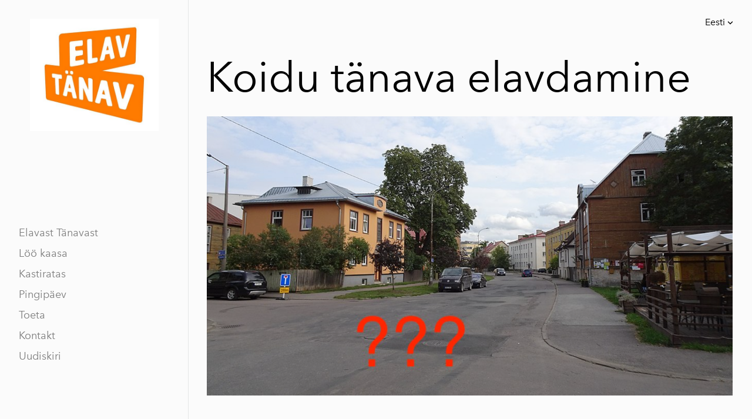

--- FILE ---
content_type: text/html; charset=utf-8
request_url: https://elavtanav.ee/koidu
body_size: 14242
content:
<!DOCTYPE html>



<html class="language-flags-disabled language-names-enabled language-menu-mode-popover publicmode   semimodal-relative js-semimodal-toggle" lang="et">
<head prefix="og: http://ogp.me/ns#">
  <!--[if IE]><meta http-equiv="X-UA-Compatible" content="IE=edge"><![endif]--><meta http-equiv="Content-Type" content="text/html; charset=utf-8">
<meta name="viewport" content="width=device-width, initial-scale=1, maximum-scale=1, user-scalable=no">
<meta name="format-detection" content="telephone=no">
  <link rel="icon" href="/favicon.ico" type="image/x-icon">
  <link rel="shortcut icon" href="/favicon.ico" type="image/ico">
  <link rel="shortcut icon" href="/favicon.ico" type="image/x-icon">
<link href="/stylesheets/main.min.css?v=nuuk-1.3.2.2" media="screen" rel="stylesheet" type="text/css"/>
<link href="https://fonts.googleapis.com/css?family=Anonymous+Pro:400,400i,700,700i|Arvo:400,400i,700,700i|Cousine:400,400i,700,700i|Crimson+Text:400,400i,700,700i|Fira+Sans:400,400i,700,700i|Lato:400,400i,700,700i|Lora:400,400i,700,700i|Montserrat:400,400i,700,700i|Noto+Serif:400,400i,700,700i|Open+Sans:400,400i,700,700i|PT+Sans:400,400i,700,700i|PT+Serif:400,400i,700,700i|Playfair+Display:400,400i,700,700i|Raleway:400,400i,700,700i|Roboto+Mono:400,400i,700,700i|Roboto+Slab:400,700|Roboto:400,400i,700,700i|Source+Sans+Pro:400,400i,700,700i|Ubuntu+Mono:400,400i,700,700i|Ubuntu:400,400i,700,700i&amp;subset=cyrillic,cyrillic-ext,greek,greek-ext,hebrew,latin-ext,vietnamese" rel="stylesheet"><style type="text/css" data-voog-style>:root { --container-max-width: 992px; --main-font-family: "Avenir Next", sans-serif; --primary-color: black; --secondary-color: #8d9091; --third-color: #ffffff; --body-background-color: #FBFBFB;}:root { --header-site-title-font-size: 30px; --header-site-title-font-weight: 400; --header-site-title-text-decoration: none; --header-site-title-font-style: normal; --header-site-title-text-transform: none; --header-site-title-color: black; --header-site-title-hyphens: none; --header-mainmenu-font-size: 18px; --header-mainmenu-line-height: 1.5; --header-mainmenu-color: rgba(0, 0, 0, 0.5); --header-mainmenu-font-weight: 400; --header-mainmenu-font-style: normal; --header-mainmenu-decoration: none; --header-mainmenu-text-transform: none; --header-mainmenu-hyphens: none; --header-mainmenu-hover-color: black; --header-mainmenu-hover-font-weight: 400; --header-mainmenu-hover-font-style: normal; --header-mainmenu-hover-decoration: none; --header-mainmenu-hover-text-transform: none; --header-mainmenu-active-color: black; --header-mainmenu-active-font-weight: 600; --header-mainmenu-active-font-style: normal; --header-mainmenu-active-decoration: none; --header-mainmenu-active-text-transform: none; --menu-sub-font-size: 16px; --menu-sub-line-height: 1.5; --menu-sub-font-weight: 400; --menu-sub-hover-font-weight: 400; --menu-sub-active-font-weight: 400; --menu-sub-font-style: normal; --menu-sub-hover-font-style: normal; --menu-sub-active-font-style: normal; --menu-sub-text-decoration: normal; --menu-sub-hover-text-decoration: normal; --menu-sub-active-text-decoration: normal; --menu-sub-text-transform: none; --menu-sub-hover-text-transform: none; --menu-sub-active-text-transform: none; --menu-sub-color: rgba(0, 0, 0, 0.5); --menu-sub-hover-color: #000000; --menu-sub-active-color: #000000;}:root { --headings-title-text-alignment: left; --headings-title-line-height: 1.2; --headings-title-font-size: 72px; --headings-title-font-weight: 400; --headings-title-font-style: normal; --headings-title-text-decoration: none; --headings-title-text-transform: none; --headings-title-color: black; --headings-title-hyphens: none; --headings-heading-text-alignment: left; --headings-heading-line-height: 1.2; --headings-heading-font-size: 56px; --headings-heading-font-weight: 400; --headings-heading-font-style: normal; --headings-heading-text-decoration: none; --headings-heading-text-transform: none; --headings-heading-color: black; --headings-heading-hyphens: none; --headings-subheading-text-alignment: left; --headings-subheading-line-height: 1.2; --headings-subheading-font-size: 36px; --headings-subheading-font-weight: 400; --headings-subheading-font-style: normal; --headings-subheading-text-decoration: none; --headings-subheading-text-transform: none; --headings-subheading-color: black; --headings-subheading-hyphens: none; --headings-heading-4-text-alignment: left; --headings-heading-4-line-height: 1.2; --headings-heading-4-font-size: 24px; --headings-heading-4-font-weight: 400; --headings-heading-4-font-style: normal; --headings-heading-4-text-decoration: none; --headings-heading-4-text-transform: none; --headings-heading-4-color: black; --headings-heading-4-hyphens: none;}:root { --content-body-line-height: 1.9; --content-body-font-size: 16px; --content-body-color: black; --content-body-hyphens: none; --content-link-font-weight: 400; --content-link-font-style: normal; --content-link-hover-font-weight: 400; --content-link-text-transform: none; --content-link-hover-font-style: normal; --content-link-hover-text-transform: none; --content-link-hover-color: rgba(0, 0, 0, 0.7);}:root { --product-list-item__width: 33.3%; --product-list-item__image-radius: 0; --product-list-item__alignment: flex-start; --product-list-item__font-size: 14px; --product-list-item__color: black;}:root { --button-padding: 16px; --button-color: #ffffff; --button-background-color: black; --button-font-size: 16px; --button-font-weight: 400; --button-font-style: normal; --button-text-decoration: none; --button-text-transform: none; --button-hyphens: none; --button-hover-padding: 16px; --button-hover-color: #ffffff; --button-hover-background-color: #8d9091; --button-hover-font-size: 16px; --button-hover-font-weight: 400; --button-hover-font-style: normal; --button-hover-text-decoration: none; --button-hover-text-transform: none;}:root { --form-label-font-size: 12px; --form-field-font-size: 14px; --form-field-line-height: 1.9; --form-field-font-weight: 300; --form-field-font-style: normal; --form-field-text-decoration: none; --form-field-text-transform: none;}body { font-family: var(--main-font-family); color: var(--primary-color); background-color: var(--body-background-color);}body.dark-background { color: var(--third-color);}.container { max-width: var(--container-max-width);}.comments .comment_form .form_area { background-color: var(--article-comment-area-backgroundcolor); color: var(--article-comment-area-color);}.comments .comment_form .form_area .form_field_textfield,.comments .comment_form .form_area .form_field_textarea { color: var(--article-comment-area-color); border-color: var(--article-comment-area-color);}.comments .comment_form .form_area .form_field_with_errors .form_field_textfield,.comments .comment_form .form_area .form_field_with_errors .form_field_textarea { border-color: #C5292A;}.post .post_title, .post .post_title a { color: var(--primary-color);}.dark-background .post .post_title, .dark-background .post .post_title a { color: var(--third-color);}.post .post_title a:hover { color: var(--secondary-color);}.dark-background .post .post_title a:hover { color: var(--third-color);}.post .post_author,.post .post_date,.post .date-separator { color: var(--secondary-color);}.dark-background .post .post_author, .dark-background.post .post_date, .dark-background.post .date-separator { color: var(--third-color);}.dark-background .post .post_author { color: var(--third-color);}.post .post_comments-count a { color: var(--secondary-color);}.dark-background .post .post_comments-count a { color: var(--third-color);}.post .post_comments-count a:hover { color: var(--secondary-color);}.dark-background .post .post_comments-count a:hover { color: var(--third-color);}.menu-btn { color: var(--header-mainmenu-active-color);}:not(.scroll).dark-background .menu-btn { color: var(--third-color);}.menu-btn .menu-stripe { background-color: var(--header-mainmenu-active-color);}@media screen and (min-width: 900px) { :not(.scroll).dark-background .menu-btn .menu-stripe { background-color: var(--third-color); }}.menu-btn:hover { color: var(--header-mainmenu-active-color);}@media screen and (min-width: 900px) { :not(.scroll).dark-background .menu-btn:hover { color: var(--third-color); opacity: .7; }}.menu-btn:hover .menu-stripe { background-color: var(--header-mainmenu-color);}@media screen and (min-width: 900px) { :not(.scroll).dark-background .menu-btn:hover .menu-stripe { background-color: var(--third-color); }}.scroll.dark-background .menu-main .menu .menu-item,.scroll.dark-background .content-formatted.header_title { color: var(--header-mainmenu-color);}.scroll.dark-background .menu-main .menu .menu-item a, .scroll.dark-background .menu-main .menu .menu-item p, .scroll.dark-background .menu-main .menu .menu-item h1, .scroll.dark-background .menu-main .menu .menu-item h2, .scroll.dark-background .menu-main .menu .menu-item h3, .scroll.dark-background .menu-main .menu .menu-item h4, .scroll.dark-background .menu-main .menu .menu-item h5, .scroll.dark-background .menu-main .menu .menu-item h6,.scroll.dark-background .content-formatted.header_title a,.scroll.dark-background .content-formatted.header_title p,.scroll.dark-background .content-formatted.header_title h1,.scroll.dark-background .content-formatted.header_title h2,.scroll.dark-background .content-formatted.header_title h3,.scroll.dark-background .content-formatted.header_title h4,.scroll.dark-background .content-formatted.header_title h5,.scroll.dark-background .content-formatted.header_title h6 { color: var(--header-mainmenu-color);}.scroll.dark-background .menu-main .menu .menu-item.active a,.scroll.dark-background .menu-main .menu .menu-item a.selected,.scroll.dark-background .content-formatted.header_title.active a,.scroll.dark-background .content-formatted.header_title a.selected { color: var(--header-mainmenu-active-color);}.scroll.dark-background .menu-main .menu .menu-item a:hover,.scroll.dark-background .content-formatted.header_title a:hover { color: var(--header-mainmenu-color); opacity: .7;}.scroll.dark-background .menu-main .menu_popover .menu .menu-item { color: var(--third-color);}.scroll.dark-background .menu-main .menu_popover .menu .menu-item a, .scroll.dark-background .menu-main .menu_popover .menu .menu-item p, .scroll.dark-background .menu-main .menu_popover .menu .menu-item h1, .scroll.dark-background .menu-main .menu_popover .menu .menu-item h2, .scroll.dark-background .menu-main .menu_popover .menu .menu-item h3, .scroll.dark-background .menu-main .menu_popover .menu .menu-item h4, .scroll.dark-background .menu-main .menu_popover .menu .menu-item h5, .scroll.dark-background .menu-main .menu_popover .menu .menu-item h6 { color: var(--third-color);}.scroll.dark-background .menu-main .menu_popover .menu .menu-item a:hover,.scroll.dark-background .menu-main .menu_popover .menu .menu-item.active a { color: var(--third-color);}.search-btn svg path,.search-btn svg g,.cart_btn svg path,.cart_btn svg g { fill: var(--header-mainmenu-active-color);}@media screen and (min-width: 900px) { :not(.scroll).dark-background .search-btn svg path, :not(.scroll).dark-background .search-btn svg g, :not(.scroll).dark-background .cart_btn svg path, :not(.scroll).dark-background .cart_btn svg g { fill: var(--third-color); }}.search-btn:hover svg path,.search-btn:hover svg g,.cart_btn:hover svg path,.cart_btn:hover svg g { fill: var(--header-mainmenu-color);}@media screen and (min-width: 900px) { :not(.scroll).dark-background .search-btn:hover svg path, :not(.scroll).dark-background .search-btn:hover svg g, :not(.scroll).dark-background .cart_btn:hover svg path, :not(.scroll).dark-background .cart_btn:hover svg g { opacity: .7; fill: var(--third-color); }}.cart_btn .cart_btn-count { color: var(--header-mainmenu-active-color);}@media screen and (min-width: 900px) { :not(.scroll).dark-background .cart_btn .cart_btn-count { color: var(--third-color); }}.cart_btn:hover svg path,.cart_btn:hover svg g { color: var(--header-mainmenu-color); opacity: .7;}.menu_popover-btn svg path { fill: var(--header-mainmenu-color);}@media screen and (min-width: 900px) { :not(.scroll).dark-background .menu_popover-btn svg path { fill: var(--third-color); }}.menu_popover-btn:hover svg path { fill: var(--header-mainmenu-hover-color);}@media screen and (min-width: 900px) { :not(.scroll).dark-background .menu_popover-btn:hover svg path { opacity: .7; fill: var(--third-color); }}.menu-language-btn,.menu-language-name { color: var(--header-mainmenu-active-color);}.menu-language-btn svg path,.menu-language-name svg path { stroke: var(--header-mainmenu-act ive-color);}@media screen and (min-width: 900px) { :not(.scroll).dark-background .menu-language-btn svg path, :not(.scroll).dark-background .menu-language-name svg path { stroke: var(--third-color); }}@media screen and (min-width: 900px) { :not(.scroll).dark-background .menu-language-btn, :not(.scroll).dark-background .menu-language-name { color: var(--third-color); }}.menu-language-btn:hover,.menu-language-name:hover { color: var(--header-mainmenu-color);}.menu-language-btn:hover svg path,.menu-language-name:hover svg path { stroke: var(--header-mainmenu-color);}@media screen and (min-width: 900px) { :not(.scroll).dark-background .menu-language-btn:hover svg path, :not(.scroll).dark-background .menu-language-name:hover svg path { opacity: .7; stroke: var(--third-color); }}@media screen and (min-width: 900px) { :not(.scroll).dark-background .menu-language-btn:hover, :not(.scroll).dark-background .menu-language-name:hover { opacity: .7; color: var(--third-color); }}.edy-ecommerce-product-count { color: var(--header-mainmenu-active-color);}@media screen and (min-width: 900px) { :not(.scroll).dark-background .edy-ecommerce-product-count { color: var(--third-color); }}.menu-main .menu .menu-item a { color: var(--header-mainmenu-color); -webkit-text-decoration: var(--header-mainmenu-decoration); text-decoration: var(--header-mainmenu-decoration); font-weight: var(--header-mainmenu-font-weight); font-style: var(--header-mainmenu-font-style); font-size: var(--header-mainmenu-font-size); -webkit-hyphens: var(--header-mainmenu-hyphens); -ms-hyphens: var(--header-mainmenu-hyphens); hyphens: var(--header-mainmenu-hyphens); line-height: var(--header-mainmenu-line-height); text-transform: var(--header-mainmenu-text-transform);}@media screen and (max-width: 900px) { .menu-main .menu .menu-item a { font-size: 24px; line-height: 28px; }}.menu-main .menu .menu-item a.untranslated { color: #C5292A;}.dark-background .menu-main .menu .menu-item a { color: var(--third-color);}.menu-main .menu .menu-item a::before { background-color: var(--header-mainmenu-color);}.dark-background .menu-main .menu .menu-item a::before { background-color: var(--third-color);}.menu-main .menu .menu-item a:hover { color: var(--header-mainmenu-hover-color); -webkit-text-decoration: var(--header-mainmenu-hover-decoration); text-decoration: var(--header-mainmenu-hover-decoration); font-weight: var(--header-mainmenu-hover-font-weight); font-style: var(--header-mainmenu-hover-font-style);}.dark-background .menu-main .menu .menu-item a:hover { color: var(--third-color); opacity: .7;}.menu-main .menu .menu-item a.selected { color: var(--header-mainmenu-active-color); font-weight: var(--header-mainmenu-active-font-weight); -webkit-text-decoration: var(--header-mainmenu-active-decoration); text-decoration: var(--header-mainmenu-active-decoration); font-style: var(--header-mainmenu-active-font-style); line-height: var(--header-mainmenu-line-height); text-transform: var(--header-mainmenu-text-transform);}@media screen and (max-width: 900px) { .menu-main .menu .menu-item a.selected { font-size: 24px; line-height: 28px; }}.menu-main .menu .menu-item a.selected.untranslated { color: #C5292A;}.menu-main .menu .menu-item a.selected::before { background-color: var(--header-mainmenu-active-color);}.dark-background .menu-main .menu .menu-item a.selected::before { background-color: var(--third-color); opacity: .7;}.dark-background .menu-main .menu .menu-item a.selected { color: var(--third-color); opacity: .7;}.menu-main .menu .menu-item a.selected:hover { color: var(--header-mainmenu-hover-color); -webkit-text-decoration: var(--header-mainmenu-hover-decoration); text-decoration: var(--header-mainmenu-hover-decoration); text-transform: var(--header-mainmenu-text-transform);}.menu-main .menu .menu-item a.selected:hover::before { background-color: var(--header-mainmenu-hover-color);}.dark-background .menu-main .menu .menu-item a.selected:hover { color: var(--third-color); opacity: 1;}.semimodal .menu-main .menu .menu-sub .menu-item { border-left: 1px solid var(--menu-sub-color);}@media screen and (max-width: 900px) { .semimodal .menu-main .menu .menu-sub .menu-item { border-left: none; }}.menu-main .menu .menu-sub .menu-item a { color: var(--menu-sub-color); -webkit-text-decoration: var(--menu-sub-text-decoration); text-decoration: var(--menu-sub-text-decoration); font-weight: var(--menu-sub-font-weight); font-style: var(--menu-sub-font-style); font-size: var(--menu-sub-font-size); line-height: var(--menu-sub-line-height); text-transform: var(--menu-sub-text-transform);}@media screen and (max-width: 900px) { .menu-main .menu .menu-sub .menu-item a { font-size: 18px; line-height: 21px; }}.dark-background .menu-main .menu .menu-sub .menu-item a { color: var(--third-color);}.menu-main .menu .menu-sub .menu-item a.untranslated { color: #C5292A;}.menu-main .menu .menu-sub .menu-item a:hover { color: var(--menu-sub-hover-color); -webkit-text-decoration: var(--menu-sub-hover-decoration); text-decoration: var(--menu-sub-hover-decoration); font-weight: var(--menu-sub-hover-font-weight); font-style: var(--menu-sub-hover-font-style); text-transform: var(--menu-sub-hover-text-transform);}.dark-background .menu-main .menu .menu-sub .menu-item a:hover { color: var(--third-color);}.menu-main .menu .menu-sub .menu-item a:hover::before { border-color: var(--menu-sub-hover-color);}.dark-background .menu-main .menu .menu-sub .menu-item a:hover::before { border-color: var(--third-color);}.menu-main .menu .menu-sub .menu-item a::before { border-color: var(--menu-sub-hover-color);}.dark-background .menu-main .menu .menu-sub .menu-item a::before { border-color: var(--third-color);}.menu-main .menu .menu-sub .menu-item.active a { color: var(--menu-sub-active-color); -webkit-text-decoration: var(--menu-sub-active-text-decoration); text-decoration: var(--menu-sub-active-text-decoration); font-weight: var(--menu-sub-active-font-weight); font-style: var(--menu-sub-active-font-style); text-transform: var(--menu-sub-active-text-transform);}@media screen and (max-width: 900px) { .menu-main .menu .menu-sub .menu-item.active a { font-size: 18px; line-height: 21px; }}.menu-main .menu .menu-sub .menu-item.active a.untranslated { color: #C5292A;}.dark-background .menu-main .menu .menu-sub .menu-item.active a { color: var(--third-color);}.menu-main .menu .menu-sub .menu-item.active a::before { border-color: var(--menu-sub-active-color);}.dark-background .menu-main .menu .menu-sub .menu-item.active a::before { border-color: var(--third-color);}.menu-main .menu .menu-sub .menu-item.active a:hover { color: var(--menu-sub-color); -webkit-text-decoration: var(--menu-sub-text-decoration); text-decoration: var(--menu-sub-text-decoration); font-weight: var(--menu-sub-font-weight); font-style: var(--menu-sub-font-style);}.menu-main .menu .menu-sub .menu-item.active a:hover svg,.menu-main .menu .menu-sub .menu-item.active a:hover path { fill: var(--menu-sub-color);}.dark-background .menu-main .menu .menu-sub .menu-item.active a:hover svg, .dark-background.menu-main .menu .menu-sub .menu-item.active a:hover path { fill: var(--third-color);}.dark-background .light-background .header_components-semimodal,.dark-background .light-background .site_title.content-formatted,.dark-background .light-background .semimodal_bottom-content,.dark-background .light-background .menu-language-btn,.dark-background .light-background .menu-language-name { color: var(--header-mainmenu-color);}.dark-background .light-background .header_components-semimodal a, .dark-background .light-background .header_components-semimodal p, .dark-background .light-background .header_components-semimodal h1, .dark-background .light-background .header_components-semimodal h2, .dark-background .light-background .header_components-semimodal h3, .dark-background .light-background .header_components-semimodal h4, .dark-background .light-background .header_components-semimodal h5, .dark-background .light-background .header_components-semimodal h6,.dark-background .light-background .site_title.content-formatted a,.dark-background .light-background .site_title.content-formatted p,.dark-background .light-background .site_title.content-formatted h1,.dark-background .light-background .site_title.content-formatted h2,.dark-background .light-background .site_title.content-formatted h3,.dark-background .light-background .site_title.content-formatted h4,.dark-background .light-background .site_title.content-formatted h5,.dark-background .light-background .site_title.content-formatted h6,.dark-background .light-background .semimodal_bottom-content a,.dark-background .light-background .semimodal_bottom-content p,.dark-background .light-background .semimodal_bottom-content h1,.dark-background .light-background .semimodal_bottom-content h2,.dark-background .light-background .semimodal_bottom-content h3,.dark-background .light-background .semimodal_bottom-content h4,.dark-background .light-background .semimodal_bottom-content h5,.dark-background .light-background .semimodal_bottom-content h6,.dark-background .light-background .menu-language-btn a,.dark-background .light-background .menu-language-btn p,.dark-background .light-background .menu-language-btn h1,.dark-background .light-background .menu-language-btn h2,.dark-background .light-background .menu-language-btn h3,.dark-background .light-background .menu-language-btn h4,.dark-background .light-background .menu-language-btn h5,.dark-background .light-background .menu-language-btn h6,.dark-background .light-background .menu-language-name a,.dark-background .light-background .menu-language-name p,.dark-background .light-background .menu-language-name h1,.dark-background .light-background .menu-language-name h2,.dark-background .light-background .menu-language-name h3,.dark-background .light-background .menu-language-name h4,.dark-background .light-background .menu-language-name h5,.dark-background .light-background .menu-language-name h6 { color: var(--header-mainmenu-color);}.dark-background .light-background .menu-btn { color: var(--header-mainmenu-color);}.dark-background .light-background .menu-btn .menu-stripe { background-color: var(--header-mainmenu-color);}.dark-background .light-background .search-btn svg g,.dark-background .light-background .cart_btn svg g,.dark-background .light-background .cart_btn svg path { fill: var(--header-mainmenu-color);}.dark-background .light-background .search-btn:hover svg g,.dark-background .light-background .cart_btn:hover svg g,.dark-background .light-background .cart_btn:hover svg path { fill: var(--header-mainmenu-hover-color);}.dark-background .light-background .menu-main .menu .menu-item a { color: var(--header-mainmenu-color);}.dark-background .light-background .menu-main .menu .menu-item a::before { background-color: var(--header-mainmenu-color);}.dark-background .light-background .menu-main .menu .menu-item a:hover { color: var(--header-mainmenu-hover-color);}.dark-background .light-background .menu-main .menu .menu-item a.selected { color: var(--header-mainmenu-active-color); opacity: 1;}.dark-background .light-background .menu-main .menu .menu-item a.selected::before { background-color: var(--header-mainmenu-active-color); opacity: 1;}.dark-background .light-background .menu-main .menu .menu-item a.selected:hover { color: var(--header-mainmenu-hover-color);}.dark-background .light-background .menu-main .menu .menu-item a.selected:hover::before { background-color: var(--header-mainmenu-hover-color);}.dark-background .light-background .menu-main .menu .menu-sub .menu-item a { color: var(--menu-sub-color);}.dark-background .light-background .menu-main .menu .menu-sub .menu-item a::after { background-color: var(--menu-sub-color);}.dark-background .light-background .menu-main .menu .menu-sub .menu-item a.active { color: var(--menu-sub-hover-color);}.dark-background .light-background .menu-main .menu .menu-sub .menu-item a.active::before { border-color: var(--menu-sub-active-color);}.dark-background .light-background .menu-main .menu .menu-sub .menu-item a.active:hover { color: var(--menu-sub-color);}.dark-background .light-background .menu-main .menu .menu-sub .menu-item a.active:hover svg,.dark-background .light-background .menu-main .menu .menu-sub .menu-item a.active:hover path { fill: var(--menu-sub-color);}.dark-background .light-background .menu-main .menu .menu-sub .menu-item a:hover { color: var(--menu-sub-hover-color);}.dark-background .light-background .menu-main .menu .menu-sub .menu-item a:hover::before { border-color: var(--menu-sub-hover-color);}.dark-background .light-background .menu-main .menu .menu-sub .menu-item a::before { border-color: var(--menu-sub-hover-color);}.menu-breadcrumbs.menu-sub .menu-item a { color: var(--secondary-color);}.menu-breadcrumbs.menu-sub .menu-item a:hover { color: var(--primary-color);}.dark-background .menu-breadcrumbs.menu-sub .menu-item a:hover svg, .dark-background.menu-breadcrumbs.menu-sub .menu-item a:hover path { fill: var(--primary-color);}.dark-background .menu-breadcrumbs.menu-sub .menu-item a::after { background-color: var(--third-color);}.dark-background .menu-breadcrumbs.menu-sub .menu-item a { color: var(--third-color);}.menu-breadcrumbs.menu-sub .menu-item a.active { color: var(--secondary-color);}.dark-background .menu-breadcrumbs.menu-sub .menu-item a.active { color: var(--third-color);}.dark-background .menu-breadcrumbs.menu-sub .menu-item a.active::before { border-color: var(--third-color);}.menu-breadcrumbs.menu-sub .menu-item a.active:hover { color: var(--primary-color);}.dark-background .menu-breadcrumbs.menu-sub .menu-item a.active:hover svg, .dark-background.menu-breadcrumbs.menu-sub .menu-item a.active:hover path { fill: var(--primary-color);}.dark-background .menu-breadcrumbs.menu-sub .menu-item a:hover { color: var(--third-color); opacity: .7;}.dark-background .dark-background .menu-breadcrumbs.menu-sub .menu-item a:hover svg, .dark-background.dark-background .menu-breadcrumbs.menu-sub .menu-item a:hover path { fill: var(--third-color); opacity: .7;}.dark-background .menu-breadcrumbs.menu-sub .menu-item a:hover::before { border-color: var(--third-color); opacity: .7;}.dark-background .menu-breadcrumbs.menu-sub .menu-item a::before { border-color: var(--third-color);}.footer .content-formatted { font-size: var(--layout-footer-font-size); line-height: var(--layout-footer-line-height);}.footer .content-formatted .voog-reference svg path { fill: var(--primary-color);}.dark-background .footer .content-formatted .voog-reference svg path { fill: var(--third-color);}.content-formatted,.content-formatted .product_item-btn,.content-formatted p { font-size: var(--content-body-font-size); line-height: var(--content-body-line-height); color: var(--content-body-color); -webkit-hyphens: var(--content-body-hyphens); -ms-hyphens: var(--content-body-hyphens); hyphens: var(--content-body-hyphens);}.post_page .article_item .post_content .content-formatted, .post_page .article_item.content-formatted .post_details, .post_page .article_item .post_content.content-formatted .product_item-btn, .post_page .article_item.content-formatted .product_item-btn .post_details, .post_page .article_item .post_content.content-formatted p, .post_page .article_item.content-formatted p .post_details { font-size: var(--blog-body-font-size); line-height: var(--blog-body-line-height);}.post_page .content-formatted.post_tags .menu a, .post_page.content-formatted .product_item-btn.post_tags .menu a, .post_page.content-formatted p.post_tags .menu a { font-size: var(--blog-body-font-size); line-height: var(--blog-body-line-height);}.dark-background .content-formatted, .dark-background.content-formatted .product_item-btn, .dark-background.content-formatted p { color: var(--third-color);}.content-formatted .horizontal-scroll,.content-formatted .product_item-btn .horizontal-scroll,.content-formatted p .horizontal-scroll { border-left: 1px dashed var(--content-body-color); border-right: 1px dashed var(--content-body-color);}.dark-background .content-formatted .horizontal-scroll, .dark-background.content-formatted .product_item-btn .horizontal-scroll, .dark-background.content-formatted p .horizontal-scroll { border-left: 1px dashed var(--third-color); border-right: 1px dashed var(--third-color);}.content-formatted h1, .content-formatted h2, .content-formatted h3, .content-formatted h4, .content-formatted h5, .content-formatted h6,.content-formatted .product_item-btn h1,.content-formatted .product_item-btn h2,.content-formatted .product_item-btn h3,.content-formatted .product_item-btn h4,.content-formatted .product_item-btn h5,.content-formatted .product_item-btn h6,.content-formatted p h1,.content-formatted p h2,.content-formatted p h3,.content-formatted p h4,.content-formatted p h5,.content-formatted p h6 { color: var(--secondary-color);}.dark-background .content-formatted h1, .dark-background .content-formatted h2, .dark-background .content-formatted h3, .dark-background .content-formatted h4, .dark-background .content-formatted h5, .dark-background .content-formatted h6, .dark-background.content-formatted .product_item-btn h1, .dark-background.content-formatted .product_item-btn h2, .dark-background.content-formatted .product_item-btn h3, .dark-background.content-formatted .product_item-btn h4, .dark-background.content-formatted .product_item-btn h5, .dark-background.content-formatted .product_item-btn h6, .dark-background.content-formatted p h1, .dark-background.content-formatted p h2, .dark-background.content-formatted p h3, .dark-background.content-formatted p h4, .dark-background.content-formatted p h5, .dark-background.content-formatted p h6 { color: var(--third-color);}.dark-background .content-formatted .edy-content-social-button svg, .dark-background .content-formatted .edy-content-social-button path, .dark-background.content-formatted .product_item-btn .edy-content-social-button svg, .dark-background.content-formatted .product_item-btn .edy-content-social-button path, .dark-background.content-formatted p .edy-content-social-button svg, .dark-background.content-formatted p .edy-content-social-button path { fill: var(--third-color); border-color: var(--third-color);}.content-formatted h1,.content-formatted .product_item-btn h1,.content-formatted p h1 { font-size: var(--headings-title-font-size); font-style: var(--headings-title-font-style); font-weight: var(--headings-title-font-weight); line-height: var(--headings-title-line-height); color: var(--headings-title-color); text-align: var(--headings-title-text-alignment); -webkit-text-decoration: var(--headings-title-text-decoration); text-decoration: var(--headings-title-text-decoration); text-transform: var(--headings-title-text-transform); -webkit-hyphens: var(--headings-title-hyphens); -ms-hyphens: var(--headings-title-hyphens); hyphens: var(--headings-title-hyphens);}@media screen and (max-width: 900px) { .content-formatted h1, .content-formatted .product_item-btn h1, .content-formatted p h1 { font-size: calc(var(--headings-title-font-size) / 2); }}@media screen and (max-width: 1024px) { .semimodal-relative .content-formatted h1, .semimodal-relative .content-formatted .product_item-btn h1, .semimodal-relative .content-formatted p h1 { font-size: calc(var(--headings-title-font-size) / 2); }}.content-formatted h2,.content-formatted .product_item-btn h2,.content-formatted p h2 { font-size: var(--headings-heading-font-size); font-style: var(--headings-heading-font-style); font-weight: var(--headings-heading-font-weight); line-height: var(--headings-heading-line-height); color: var(--headings-heading-color); text-align: var(--headings-heading-text-alignment); -webkit-text-decoration: var(--headings-heading-text-decoration); text-decoration: var(--headings-heading-text-decoration); text-transform: var(--headings-heading-text-transform); -webkit-hyphens: var(--headings-heading-hyphens); -ms-hyphens: var(--headings-heading-hyphens); hyphens: var(--headings-heading-hyphens);}@media screen and (max-width: 900px) { .content-formatted h2, .content-formatted .product_item-btn h2, .content-formatted p h2 { font-size: calc(var(--headings-heading-font-size) / 1.8); }}@media screen and (max-width: 1024px) { .semimodal-relative .content-formatted h2, .semimodal-relative .content-formatted .product_item-btn h2, .semimodal-relative .content-formatted p h2 { font-size: calc(var(--headings-heading-font-size) / 1.8); }}.content-formatted h3,.content-formatted .product_item-btn h3,.content-formatted p h3 { font-size: var(--headings-subheading-font-size); font-style: var(--headings-subheading-font-style); font-weight: var(--headings-subheading-font-weight); line-height: var(--headings-subheading-line-height); color: var(--headings-subheading-color); text-align: var(--headings-subheading-text-alignment); -webkit-text-decoration: var(--headings-subheading-text-decoration); text-decoration: var(--headings-subheading-text-decoration); text-transform: var(--headings-subheading-text-transform); -webkit-hyphens: var(--headings-subheading-hyphens); -ms-hyphens: var(--headings-subheading-hyphens); hyphens: var(--headings-subheading-hyphens);}@media screen and (max-width: 900px) { .content-formatted h3, .content-formatted .product_item-btn h3, .content-formatted p h3 { font-size: calc(var(--headings-subheading-font-size) / 1.4); }}@media screen and (max-width: 1024px) { .semimodal-relative .content-formatted h3, .semimodal-relative .content-formatted .product_item-btn h3, .semimodal-relative .content-formatted p h3 { font-size: calc(var(--headings-subheading-font-size) / 1.4); }}.content-formatted h4,.content-formatted .product_item-btn h4,.content-formatted p h4 { font-size: var(--headings-heading-4-font-size); font-style: var(--headings-heading-4-font-style); font-weight: var(--headings-heading-4-font-weight); line-height: var(--headings-heading-4-line-height); color: var(--headings-heading-4-color); text-align: var(--headings-heading-4-text-alignment); -webkit-text-decoration: var(--headings-heading-4-text-decoration); text-decoration: var(--headings-heading-4-text-decoration); text-transform: var(--headings-heading-4-text-transform); -webkit-hyphens: var(--headings-heading-4-hyphens); -ms-hyphens: var(--headings-heading-4-hyphens); hyphens: var(--headings-heading-4-hyphens);}@media screen and (max-width: 900px) { .content-formatted h4, .content-formatted .product_item-btn h4, .content-formatted p h4 { font-size: calc(var(--headings-heading-4-font-size) / 1.2); }}@media screen and (max-width: 1024px) { .semimodal-relative .content-formatted h4, .semimodal-relative .content-formatted .product_item-btn h4, .semimodal-relative .content-formatted p h4 { font-size: calc(var(--headings-heading-4-font-size) / 1.2); }}.content-formatted a:not(.custom-btn),.content-formatted .product_item-btn a:not(.custom-btn),.content-formatted p a:not(.custom-btn) { font-style: var(--content-link-font-style); font-weight: var(--content-link-font-weight); color: var(--content-link-color); -webkit-text-decoration: var(--content-link-text-decoration); text-decoration: var(--content-link-text-decoration); text-transform: var(--content-link-text-transform);}.dark-background .content-formatted a:not(.custom-btn), .dark-background.content-formatted .product_item-btn a:not(.custom-btn), .dark-background.content-formatted p a:not(.custom-btn) { color: var(--third-color);}.content-formatted a:not(.custom-btn):hover,.content-formatted .product_item-btn a:not(.custom-btn):hover,.content-formatted p a:not(.custom-btn):hover { font-style: var(--content-link-hover-font-style); font-weight: var(--content-link-hover-font-weight); color: var(--content-link-hover-color); -webkit-text-decoration: var(--content-link-hover-text-decoration); text-decoration: var(--content-link-hover-text-decoration); text-transform: var(--content-link-hover-text-transform);}.dark-background .content-formatted a:not(.custom-btn):hover, .dark-background.content-formatted .product_item-btn a:not(.custom-btn):hover, .dark-background.content-formatted p a:not(.custom-btn):hover { color: var(--third-color);}.content-formatted.header_title, .content-formatted.site_title,.content-formatted .product_item-btn.header_title,.content-formatted .product_item-btn.site_title,.content-formatted p.header_title,.content-formatted p.site_title { font-size: var(--header-site-title-font-size); line-height: var(--header-site-title-font-size); font-weight: var(--header-site-title-font-weight); font-style: var(--header-site-title-font-style); -webkit-text-decoration: var(--header-site-title-text-decoration); text-decoration: var(--header-site-title-text-decoration); text-transform: var(--header-site-title-text-transform); color: var(--header-site-title-color); -webkit-hyphens: var(--header-site-title-hyphens); -ms-hyphens: var(--header-site-title-hyphens); hyphens: var(--header-site-title-hyphens);}.dark-background .content-formatted.header_title, .dark-background .content-formatted.site_title, .dark-background.content-formatted .product_item-btn.header_title, .dark-background.content-formatted .product_item-btn.site_title, .dark-background.content-formatted p.header_title, .dark-background.content-formatted p.site_title { color: var(--third-color);}.content-formatted.header_title a, .content-formatted.header_title p, .content-formatted.header_title h1, .content-formatted.header_title h2, .content-formatted.header_title h3, .content-formatted.header_title h4, .content-formatted.header_title h5, .content-formatted.header_title h6, .content-formatted.site_title a, .content-formatted.site_title p, .content-formatted.site_title h1, .content-formatted.site_title h2, .content-formatted.site_title h3, .content-formatted.site_title h4, .content-formatted.site_title h5, .content-formatted.site_title h6,.content-formatted .product_item-btn.header_title a,.content-formatted .product_item-btn.header_title p,.content-formatted .product_item-btn.header_title h1,.content-formatted .product_item-btn.header_title h2,.content-formatted .product_item-btn.header_title h3,.content-formatted .product_item-btn.header_title h4,.content-formatted .product_item-btn.header_title h5,.content-formatted .product_item-btn.header_title h6,.content-formatted .product_item-btn.site_title a,.content-formatted .product_item-btn.site_title p,.content-formatted .product_item-btn.site_title h1,.content-formatted .product_item-btn.site_title h2,.content-formatted .product_item-btn.site_title h3,.content-formatted .product_item-btn.site_title h4,.content-formatted .product_item-btn.site_title h5,.content-formatted .product_item-btn.site_title h6,.content-formatted p.header_title a,.content-formatted p.header_title p,.content-formatted p.header_title h1,.content-formatted p.header_title h2,.content-formatted p.header_title h3,.content-formatted p.header_title h4,.content-formatted p.header_title h5,.content-formatted p.header_title h6,.content-formatted p.site_title a,.content-formatted p.site_title p,.content-formatted p.site_title h1,.content-formatted p.site_title h2,.content-formatted p.site_title h3,.content-formatted p.site_title h4,.content-formatted p.site_title h5,.content-formatted p.site_title h6 { font-size: var(--header-site-title-font-size); line-height: var(--header-site-title-font-size); font-weight: var(--header-site-title-font-weight); font-style: var(--header-site-title-font-style); -webkit-text-decoration: var(--header-site-title-text-decoration); text-decoration: var(--header-site-title-text-decoration); text-transform: var(--header-site-title-text-transform); color: var(--header-site-title-color); -webkit-hyphens: var(--header-site-title-hyphens); -ms-hyphens: var(--header-site-title-hyphens); hyphens: var(--header-site-title-hyphens);}.dark-background .content-formatted.header_title a, .dark-background .content-formatted.header_title p, .dark-background .content-formatted.header_title h1, .dark-background .content-formatted.header_title h2, .dark-background .content-formatted.header_title h3, .dark-background .content-formatted.header_title h4, .dark-background .content-formatted.header_title h5, .dark-background .content-formatted.header_title h6, .dark-background .content-formatted.site_title a, .dark-background .content-formatted.site_title p, .dark-background .content-formatted.site_title h1, .dark-background .content-formatted.site_title h2, .dark-background .content-formatted.site_title h3, .dark-background .content-formatted.site_title h4, .dark-background .content-formatted.site_title h5, .dark-background .content-formatted.site_title h6, .dark-background.content-formatted .product_item-btn.header_title a, .dark-background.content-formatted .product_item-btn.header_title p, .dark-background.content-formatted .product_item-btn.header_title h1, .dark-background.content-formatted .product_item-btn.header_title h2, .dark-background.content-formatted .product_item-btn.header_title h3, .dark-background.content-formatted .product_item-btn.header_title h4, .dark-background.content-formatted .product_item-btn.header_title h5, .dark-background.content-formatted .product_item-btn.header_title h6, .dark-background.content-formatted .product_item-btn.site_title a, .dark-background.content-formatted .product_item-btn.site_title p, .dark-background.content-formatted .product_item-btn.site_title h1, .dark-background.content-formatted .product_item-btn.site_title h2, .dark-background.content-formatted .product_item-btn.site_title h3, .dark-background.content-formatted .product_item-btn.site_title h4, .dark-background.content-formatted .product_item-btn.site_title h5, .dark-background.content-formatted .product_item-btn.site_title h6, .dark-background.content-formatted p.header_title a, .dark-background.content-formatted p.header_title p, .dark-background.content-formatted p.header_title h1, .dark-background.content-formatted p.header_title h2, .dark-background.content-formatted p.header_title h3, .dark-background.content-formatted p.header_title h4, .dark-background.content-formatted p.header_title h5, .dark-background.content-formatted p.header_title h6, .dark-background.content-formatted p.site_title a, .dark-background.content-formatted p.site_title p, .dark-background.content-formatted p.site_title h1, .dark-background.content-formatted p.site_title h2, .dark-background.content-formatted p.site_title h3, .dark-background.content-formatted p.site_title h4, .dark-background.content-formatted p.site_title h5, .dark-background.content-formatted p.site_title h6 { color: var(--third-color);}@media screen and (max-width: 900px) { .content-formatted.header_title, .content-formatted.site_title, .content-formatted .product_item-btn.header_title, .content-formatted .product_item-btn.site_title, .content-formatted p.header_title, .content-formatted p.site_title { font-size: 18px; line-height: 18px; }}@media screen and (max-width: 900px) { .dark-background .content-formatted.header_title, .dark-background .content-formatted .product_item-btn.header_title, .dark-background .content-formatted p.header_title { color: var(--header-site-title-color); } .dark-background .content-formatted.header_title a, .dark-background .content-formatted.header_title p, .dark-background .content-formatted.header_title h1, .dark-background .content-formatted.header_title h2, .dark-background .content-formatted.header_title h3, .dark-background .content-formatted.header_title h4, .dark-background .content-formatted.header_title h5, .dark-background .content-formatted.header_title h6, .dark-background .content-formatted .product_item-btn.header_title a, .dark-background .content-formatted .product_item-btn.header_title p, .dark-background .content-formatted .product_item-btn.header_title h1, .dark-background .content-formatted .product_item-btn.header_title h2, .dark-background .content-formatted .product_item-btn.header_title h3, .dark-background .content-formatted .product_item-btn.header_title h4, .dark-background .content-formatted .product_item-btn.header_title h5, .dark-background .content-formatted .product_item-btn.header_title h6, .dark-background .content-formatted p.header_title a, .dark-background .content-formatted p.header_title p, .dark-background .content-formatted p.header_title h1, .dark-background .content-formatted p.header_title h2, .dark-background .content-formatted p.header_title h3, .dark-background .content-formatted p.header_title h4, .dark-background .content-formatted p.header_title h5, .dark-background .content-formatted p.header_title h6 { color: var(--header-site-title-color); }}.content-formatted .custom-btn,.content-formatted .form_submit input,.content-formatted .product_item-btn .custom-btn,.content-formatted .product_item-btn .form_submit input,.content-formatted p .custom-btn,.content-formatted p .form_submit input { padding: var(--button-padding); color: var(--button-color); font-size: var(--button-font-size); font-style: var(--button-font-style); font-weight: var(--button-font-weight); -webkit-text-decoration: var(--button-text-decoration); text-decoration: var(--button-text-decoration); text-transform: var(--button-text-transform); -webkit-hyphens: var(--button-hyphens); -ms-hyphens: var(--button-hyphens); hyphens: var(--button-hyphens); background-color: var(--button-background-color);}.dark-background .content-formatted .custom-btn, .dark-background.content-formatted .form_submit input, .dark-background.content-formatted .product_item-btn .custom-btn, .dark-background.content-formatted .product_item-btn .form_submit input, .dark-background.content-formatted p .custom-btn, .dark-background.content-formatted p .form_submit input { border: 1px solid var(--third-color);}.content-formatted .custom-btn:hover,.content-formatted .form_submit input:hover,.content-formatted .product_item-btn .custom-btn:hover,.content-formatted .product_item-btn .form_submit input:hover,.content-formatted p .custom-btn:hover,.content-formatted p .form_submit input:hover { padding: var(--button-hover-padding); color: var(--button-hover-color); font-size: var(--button-hover-font-size); font-style: var(--button-hover-font-style); font-weight: var(--button-hover-font-weight); -webkit-text-decoration: var(--button-hover-text-decoration); text-decoration: var(--button-hover-text-decoration); text-transform: var(--button-hover-text-transform); background-color: var(--button-hover-background-color);}.blog-page .post_read-more-btn { font-style: var(--content-link-font-style); font-weight: var(--content-link-font-weight); color: var(--content-link-color); -webkit-text-decoration: var(--content-link-text-decoration); text-decoration: var(--content-link-text-decoration); text-transform: var(--content-link-text-transform);}.loader::before { border-top-color: var(--secondary-color);}.content-formatted .form_field { line-height: var(--form-field-line-height);}.content-formatted .form_field .form_field_label,.content-formatted .form_field .edy-fe-label { font-size: var(--form-label-font-size); -webkit-text-decoration: var(--form-field-text-decoration); text-decoration: var(--form-field-text-decoration); text-transform: var(--form-field-text-transform); font-style: var(--form-field-font-style); font-weight: 600;}.content-formatted .form_field.form_field_with_errors .form_field_label,.content-formatted .form_field.form_field_with_errors .edy-fe-label { color: #C5292A;}.content-formatted .form_field_textfield,.content-formatted .form_field_textarea,.content-formatted .form_field_select,.content-formatted .product_filters-item,.content-formatted label:not(.form_field_label) { font-weight: var(--form-field-font-weight); font-size: var(--form-field-font-size); line-height: var(--form-field-line-height);}.dark-background .content-formatted .form_field_textfield,.dark-background .content-formatted .form_field_textarea,.dark-background .content-formatted .form_field_select { color: var(--third-color); border-color: var(--third-color);}.dark-background .content-formatted .form_field_textfield::-webkit-input-placeholder,.dark-background .content-formatted .form_field_textarea::-webkit-input-placeholder,.dark-background .content-formatted .form_field_select::-webkit-input-placeholder { color: var(--third-color);}.dark-background .content-formatted .form_field_textfield::-moz-placeholder,.dark-background .content-formatted .form_field_textarea::-moz-placeholder,.dark-background .content-formatted .form_field_select::-moz-placeholder { color: var(--third-color);}.dark-background .content-formatted .form_field_textfield::-ms-input-placeholder,.dark-background .content-formatted .form_field_textarea::-ms-input-placeholder,.dark-background .content-formatted .form_field_select::-ms-input-placeholder { color: var(--third-color);}.dark-background .content-formatted .form_field_textfield::placeholder,.dark-background .content-formatted .form_field_textarea::placeholder,.dark-background .content-formatted .form_field_select::placeholder { color: var(--third-color);}.light-background .content-formatted .form_field_textfield,.light-background .content-formatted .form_field_textarea,.light-background .content-formatted .form_field_select { color: var(--primary-color);}.light-background .content-formatted .form_field_textfield::-webkit-input-placeholder,.light-background .content-formatted .form_field_textarea::-webkit-input-placeholder,.light-background .content-formatted .form_field_select::-webkit-input-placeholder { color: var(--primary-color);}.light-background .content-formatted .form_field_textfield::-moz-placeholder,.light-background .content-formatted .form_field_textarea::-moz-placeholder,.light-background .content-formatted .form_field_select::-moz-placeholder { color: var(--primary-color);}.light-background .content-formatted .form_field_textfield::-ms-input-placeholder,.light-background .content-formatted .form_field_textarea::-ms-input-placeholder,.light-background .content-formatted .form_field_select::-ms-input-placeholder { color: var(--primary-color);}.light-background .content-formatted .form_field_textfield::placeholder,.light-background .content-formatted .form_field_textarea::placeholder,.light-background .content-formatted .form_field_select::placeholder { color: var(--primary-color);}:root { --blog-body-font-size: 18px; --blog-body-line-height: 2; --article-comment-area-backgroundcolor: white; --article-comment-area-color: black;}:root { --layout-footer-font-size: 14px; --layout-footer-line-height: 2;}</style><script src="/javascripts/modernizr-custom.min.js"></script><title>Elav Tänav – Koidu tänav</title><meta property="og:type" content="website">
<meta property="og:url" content="https://elavtanav.ee/koidu">
<meta property="og:title" content="Elav Tänav – Koidu tänav">
<meta property="og:site_name" content="Elav Tänav"><meta property="og:image" content="https://elavtanav.ee/photos/Screenshot%202021-11-17%20at%2022.24.13_large.png"><meta property="og:image:type" content="image/png"><meta property="og:image:width" content="1280"><meta property="og:image:height" content="679"><script type="application/ld+json">{"@context":"http://schema.org","@type":"BreadcrumbList","itemListElement":[{"@type":"ListItem","position":1,"item":{"@id":"https://elavtanav.ee/et","name":"Loome mitmekesist ja tänapäevast linnaruumi"}},{"@type":"ListItem","position":2,"item":{"@id":"https://elavtanav.ee/koidu","name":"Koidu tänav"}}]}</script>





  <style>
  
  body > .body-bg_color {
    background-color: none;
  }
</style>


<style type="text/css" data-voog-style-variables>:root {--content-link-color: rgb(0,0,255);
--content-link-text-decoration: underline;
--content-link-hover-text-decoration: underline;
}
</style><script>(function(d){if(function(){var r,s=d.createElement("style");s.innerHTML="root: { --tmp: red; }";d.head.appendChild(s);r=!!(window.CSS&&CSS.supports&&CSS.supports("color","var(--tmp)"));s.parentNode.removeChild(s);return!r}()){var ds1="[data-voog-style]",ds2="[data-voog-style-variables]",rv=/(--[A-Za-z\d_-]+?)\s*:\s*(.+?)\s*;/gi,rx=/[^\s;]+\s*:\s*[^{;}\n]*?var\(\s*.+?\s*\)\s*[^;}\n]*?;/gi,sv=d.querySelectorAll(ds1+","+ds2),s=d.querySelectorAll(ds1),i=0,src="",vars={},m;for(;i<sv.length;src+=sv[i++].innerHTML);while((m=rv.exec(src))!==null&&(vars[m[1]]=m[2]));for(i=s.length;i--;){s[i].innerHTML=s[i].innerHTML.replace(rx,function(r){var sr=r,rep=false;sr=sr.replace(/var\(\s*(.+?)\s*\)/gi,function(st,k){if(vars[k]!==undefined){rep=true;return vars[k]}else{return st}});return rep?sr+r:r})}}})(document);
</script></head>

<body class="common-page body-bg_picker--area light-background">
  <div class="body-bg_color"></div>

  <div class="container_wrap">

<header class="header_fixed">
  <div class="header_fixed-content">
    <button class="menu-btn js-menu-btn js-prevent-sideclick">
      <div>
        <span class="menu-stripe"></span>
        <span class="menu-stripe"></span>
      </div>
      <label>Menüü</label>
    </button>

    <div class="header_title content-formatted">




<div class="edy-texteditor-container image-container edy-positionable-container-center" contenteditable="false" unselectable="on" style="width: 219px; max-width: 100%; text-align: left; display: block; float: none; overflow: hidden; position: relative; margin-left: auto; margin-right: auto;" data-image-id="16084994">
  <div class="edy-padding-resizer-wrapper" style="padding-bottom: 87.17%; position: relative; overflow: hidden;">
      <a href="https://www.elavtanav.ee" title="https://www.elavtanav.ee" target=""><picture title="" style="position: absolute; display: block; max-width: none; width: 100%; height: auto; left: 0%; top: -22.88%;">
        <!--[if IE 9]><video style="display: none;"><![endif]-->
        <source sizes="219px" srcset="//media.voog.com/0000/0048/3629/photos/Logo_ElavT%C3%A4nav-RGB2_v%C3%A4ike.jpg 1000w, //media.voog.com/0000/0048/3629/photos/Logo_ElavT%C3%A4nav-RGB2_v%C3%A4ike_block.jpg 472w, //media.voog.com/0000/0048/3629/photos/Logo_ElavT%C3%A4nav-RGB2_v%C3%A4ike_medium.jpg 118w">
        <!--[if IE 9]></video><![endif]-->
        <img src="//media.voog.com/0000/0048/3629/photos/Logo_ElavT%C3%A4nav-RGB2_v%C3%A4ike.jpg" title="" alt="" style="position: absolute; max-width: none; width: 100%; height: auto;">
      </picture></a>
    </div>
</div>





    </div>

    

    <div class="header_components">
      <div class="header_components-menu--top">
        
          <div class="js-menu-language">
            <div class="js-toggle-menu-language menu-language-toggle js-prevent-sideclick p-rel" tabindex=0>
              <button class="menu-language-btn ico-flags ico-flag-et js-menu-language-popover-btn" data-lang-code="et" >
                <span>Eesti</span><span class="mar_l-4"><svg width="14" height="9" viewBox="0 0 14 9" fill="none" xmlns="http://www.w3.org/2000/svg">
<path d="M1.6665 1.33325L6.99984 6.66658L12.3332 1.33325" stroke="black" stroke-width="2" stroke-miterlimit="10"/>
</svg></span>
              </button>
              
                <div class="js-prevent-sideclick lang_menu-popover--wrap js-menu-language-popover menu-language menu-language-popover" data-sideclick="prevent">
  <nav class="lang_menu-popover">
    <ul class="menu menu-vertical menu-public"><li class="menu-item">
            <a class="ico-flags ico-flag-etselected" href="/koidu" data-lang-code="et">
              <span class="menu-language-popover-name">Eesti</span>
            </a>
          </li><li class="menu-item">
            <a class="ico-flags ico-flag-ru" href="/ru" data-lang-code="ru">
              <span class="menu-language-popover-name">Русский</span>
            </a>
          </li></ul></nav>
</div>

              
            </div>
          </div>
        </div>
      <div class="cart_btn">
        <div class="cart_btn-icon">
          <svg fill="none" height="24" viewBox="0 0 24 24" width="24" xmlns="http://www.w3.org/2000/svg"><g clip-rule="evenodd" fill="#fff" fill-rule="evenodd"><path d="m18.1446 11.8439-.6975 4.1848c-.0008.0049-.0016.0097-.0025.0145-.0988.5434-.6194.9038-1.1628.805l-11.3688-2.0671c-.37461-.0681-.67804-.343-.78264-.7091l-1.82479-6.3868c-.02553-.08934-.03848-.1818-.03848-.27472 0-.55228.44772-1 1-1h13.72581l.6132-2.62795c.1246-.53401.6007-.9118 1.1491-.9118h2.0648c.6517 0 1.18.52826 1.18 1.17992 0 .65165-.5283 1.17991-1.18 1.17991h-1.1285z"/><path d="m6.5 21c-.82843 0-1.5-.6716-1.5-1.5s.67157-1.5 1.5-1.5 1.5.6716 1.5 1.5-.67157 1.5-1.5 1.5zm9 0c-.8284 0-1.5-.6716-1.5-1.5s.6716-1.5 1.5-1.5 1.5.6716 1.5 1.5-.6716 1.5-1.5 1.5z"/></g></svg>
        </div>
        <div class="cart_btn-count"></div>
      </div>
    </div>
  </div>
</header><div class="cart_popover-wrap">
  <div class="cart_popover">
    <div class="cart_popover-icon">
      <svg fill="none" height="24" viewBox="0 0 24 24" width="24" xmlns="http://www.w3.org/2000/svg"><g clip-rule="evenodd" fill="#fff" fill-rule="evenodd"><path d="m18.1446 11.8439-.6975 4.1848c-.0008.0049-.0016.0097-.0025.0145-.0988.5434-.6194.9038-1.1628.805l-11.3688-2.0671c-.37461-.0681-.67804-.343-.78264-.7091l-1.82479-6.3868c-.02553-.08934-.03848-.1818-.03848-.27472 0-.55228.44772-1 1-1h13.72581l.6132-2.62795c.1246-.53401.6007-.9118 1.1491-.9118h2.0648c.6517 0 1.18.52826 1.18 1.17992 0 .65165-.5283 1.17991-1.18 1.17991h-1.1285z"/><path d="m6.5 21c-.82843 0-1.5-.6716-1.5-1.5s.67157-1.5 1.5-1.5 1.5.6716 1.5 1.5-.67157 1.5-1.5 1.5zm9 0c-.8284 0-1.5-.6716-1.5-1.5s.6716-1.5 1.5-1.5 1.5.6716 1.5 1.5-.6716 1.5-1.5 1.5z"/></g></svg>
    </div>
    <div class="cart_popover-content">
      <div class="cart_popover-content--info">
        <span class="cart_popover-content--product"></span> lisati ostukorvi.
      </div>
      <div class="cart_popover-content--view">Vaata ostukorvi</div>
    </div>
  </div>
</div><style>
    @media screen and (min-width: 901px) {
      html.semimodal-open:not(.semimodal-relative) .semimodal,
      html.semimodal-relative .semimodal {
        min-width: 320px;
        max-width: 320px;
      }

      .semimodal-relative body {
        padding-left: 320px;
      }
    }
  </style><div class="
  semimodal js-prevent-sideclick semimodal-bg_picker--area light-background"
>

<img class="js-lazyload image_fit-cover image_abs semimodal-bg_image"
  data-src="" data-sizes="100vw" 
  style="display: none;"/>
<div class="semimodal-bg_color bg_color-absolute"></div>

  <header class="semimodal_inner">
    <div class="flex_box">
      <button class="menu-btn js-menu-btn js-prevent-sideclick">
        <div>
          <span class="menu-stripe"></span>
          <span class="menu-stripe"></span>
        </div>
        <label>Menüü</label>
      </button><div class="header_components-semimodal"></div></div>

    <div class="site_title content-formatted">




<div class="edy-texteditor-container image-container edy-positionable-container-center" contenteditable="false" unselectable="on" style="width: 219px; max-width: 100%; text-align: left; display: block; float: none; overflow: hidden; position: relative; margin-left: auto; margin-right: auto;" data-image-id="16084994">
  <div class="edy-padding-resizer-wrapper" style="padding-bottom: 87.17%; position: relative; overflow: hidden;">
      <a href="https://www.elavtanav.ee" title="https://www.elavtanav.ee" target=""><picture title="" style="position: absolute; display: block; max-width: none; width: 100%; height: auto; left: 0%; top: -22.88%;">
        <!--[if IE 9]><video style="display: none;"><![endif]-->
        <source sizes="219px" srcset="//media.voog.com/0000/0048/3629/photos/Logo_ElavT%C3%A4nav-RGB2_v%C3%A4ike.jpg 1000w, //media.voog.com/0000/0048/3629/photos/Logo_ElavT%C3%A4nav-RGB2_v%C3%A4ike_block.jpg 472w, //media.voog.com/0000/0048/3629/photos/Logo_ElavT%C3%A4nav-RGB2_v%C3%A4ike_medium.jpg 118w">
        <!--[if IE 9]></video><![endif]-->
        <img src="//media.voog.com/0000/0048/3629/photos/Logo_ElavT%C3%A4nav-RGB2_v%C3%A4ike.jpg" title="" alt="" style="position: absolute; max-width: none; width: 100%; height: auto;">
      </picture></a>
    </div>
</div>





    </div>

    <div class="semimodal_bottom"><nav class="menu-main p-rel js-menu-main js-popover js-prevent-sideclick">
  <ul class="menu"><ul class="menu menu_semimodal-list">
        
        
    <li
          data-visible=true
          class="menu-item lvl-1"><a href="/meist">Elavast Tänavast</a></li>
      
    <li
          data-visible=true
          class="menu-item lvl-1"><a href="/loo-kaasa">Löö kaasa</a></li>
      
    <li
          data-visible=true
          class="menu-item lvl-1"><a href="/kastiratas">Kastiratas</a></li>
      
    <li
          data-visible=true
          class="menu-item lvl-1"><a href="/pingipaev">Pingipäev</a></li>
      
    <li
          data-visible=true
          class="menu-item lvl-1"><a href="/toeta">Toeta</a></li>
      
    <li
          data-visible=true
          class="menu-item lvl-1"><a href="/kontakt">Kontakt</a></li>
      
    <li
          data-visible=true
          class="menu-item lvl-1"><a class="external" href="https://elavtanav.substack.com/">Uudiskiri</a></li>
      
      </ul>
    <div class="js-menu-popover-btn menu_popover-btn d-none" data-count="7">
      <svg id="ico-ellipsis" width="24" height="25" viewBox="0 0 24 25" fill="none" xmlns="http://www.w3.org/2000/svg"><path d="M5 14.5a2 2 0 1 0 0-4 2 2 0 0 0 0 4zm7 0a2 2 0 1 0 0-4 2 2 0 0 0 0 4zm7 0a2 2 0 1 0 0-4 2 2 0 0 0 0 4z" fill="#8D9091"/></svg>
    </div></ul>
  
</nav>
</div>
  </header>
</div>
<div class="pad_container p-rel"><div class="container">
        <main class="content" role="main" data-search-indexing-allowed="true">
          <div class="content-body content-formatted mar_b-48">
            
            
              <h1>Koidu tänava elavdamine</h1><div class="edy-texteditor-container image-container edy-positionable-container-center edy-positionable-container-maxwidth" contenteditable="false" unselectable="on" style="width: auto; max-width: 100%; text-align: left; display: block; float: none; overflow: hidden; position: relative;" data-image-id="16117466">
  <div class="edy-padding-resizer-wrapper" style="padding-bottom: 53.032%; position: relative; overflow: hidden;">
      <picture title="" style="position: absolute; display: block; max-width: none; width: auto; height: 100%; left: -0.06%; top: 0px;">
        <!--[if IE 9]><video style="display: none;"><![endif]-->
        <source sizes="100vw" srcset="//media.voog.com/0000/0048/3629/photos/Screenshot%202021-11-17%20at%2022.24.13.png 1814w, //media.voog.com/0000/0048/3629/photos/Screenshot%202021-11-17%20at%2022.24.13_large.png 1280w, //media.voog.com/0000/0048/3629/photos/Screenshot%202021-11-17%20at%2022.24.13_block.png 600w, //media.voog.com/0000/0048/3629/photos/Screenshot%202021-11-17%20at%2022.24.13_medium.png 150w">
        <!--[if IE 9]></video><![endif]-->
        <img src="//media.voog.com/0000/0048/3629/photos/Screenshot%202021-11-17%20at%2022.24.13_block.png" title="" alt="" style="position: absolute; max-width: none; width: auto; height: 100%;">
      </picture>
    </div>
</div>
            
          
          </div>

          <div class="block-container-wrap"><style>
      .block-container-1 {
        display: flex;
        justify-content: center;
        margin-bottom: 8px;
      }

      .block-1 {
        width: 100%;
      }

      @media screen and (min-width: 720px) {
        .block-1 {
          width: 100%;
        }
      }.column-container-1 {
        margin: 0 -16px -32px;
        padding: 0px 0;
        justify-content: space-between;
      }

      .column-container-1 .col-item {
        min-width: 400px;
        padding: 0 16px 32px;
      }

      .column-container-1-1 .col-item {
        width: calc(100% / 1 - 16*2px);
        max-width:none;
      }

      @media screen and (max-width: 720px) {.column-container-1 {
          margin: 0 -16px -32px;
          padding: 0px 0;
        }

        .column-container-1 .col-item {
          padding: 0 16px 32px;
        }

        .column-container-1-1 .col-item {
          width: calc(100% / 1 - 16*2px);
        }

        .column-container-1-1 .col-item {
          max-width: 100%;
          width: 100%;
        }
      }
    </style>

    <section class="block-container-1 block-container content-body content-formatted">
      <div class="block-1 js-block editor_default-container" data-id="1" data-min-width="400" data-max-width="100"><div class="column-container-1 column-container-1-1 flex_wrap flex_j-center-mobile"><div
              class="col-item flex_auto b-box content-formatted--overflowed-images"
              data-search-indexing-allowed="true"
            >


<h4>Kaasa rääkida on kõige mõistlikum plaanide tegemise ajal. Keskkonna- ja kommunaalamet oli novembris 2021 koostamas Koidu tänava projekteerimistingimusi. Olime nendega kokku leppinud, et seekord on osa tingimustest ka sisend tänava kasutajatelt.</h4>


</div></div>
      </div>
    </section><style>
      .block-container-2 {
        display: flex;
        justify-content: center;
        margin-bottom: 8px;
      }

      .block-2 {
        width: 100%;
      }

      @media screen and (min-width: 720px) {
        .block-2 {
          width: 100%;
        }
      }.column-container-2 {
        margin: 0 -16px -32px;
        padding: 64px 0;
        justify-content: space-evenly;
      }

      .column-container-2 .col-item {
        min-width: 400px;
        padding: 0 16px 32px;
      }

      .column-container-2-2 .col-item {
        width: calc(100% / 2 - 16*2px);
        max-width:400px;
      }

      @media screen and (max-width: 720px) {.column-container-2 {
          margin: 0 -16px -32px;
          padding: 32px 0;
        }

        .column-container-2 .col-item {
          padding: 0 16px 32px;
        }

        .column-container-2-2 .col-item {
          width: calc(100% / 2 - 16*2px);
        }

        .column-container-2-2 .col-item {
          max-width: 100%;
          width: 100%;
        }
      }
    </style>

    <section class="block-container-2 block-container content-body content-formatted">
      <div class="block-2 js-block editor_default-container" data-id="2" data-min-width="400" data-max-width="100"><div class="column-container-2 column-container-2-2 flex_wrap flex_j-center-mobile"><div
              class="col-item flex_auto b-box"
              data-search-indexing-allowed="true"
            >

Koidu tänav on esimene, kus koostöös Keskkonna ja -kommunaalametiga&nbsp;katsetame POGSE metoodika rakendamist: tänava kasutajakogemuse põhjal sõnastatud probleemid on sisendiks lahenduse väljatöötamisel.<br><br>Koidu tänava kasutajakogemust kogus piirkonnas tegutsev <a href="https://www.facebook.com/groups/36396976261" target="_self">Uue Maailma Selts</a> koostöös Elava Tänava algatusega.&nbsp;Novembris 2021 toimunud Koidu tänava kogemusekorje küsimustikule vastas 116 inimest ning 30 inimest käis kogemuskorje jalutuskäigul.<br>


</div><div
              class="col-item flex_auto b-box"
              data-search-indexing-allowed="true"
            ><b>Kogemuskorje süntees, analüüs, ning detsmbris 2021 Keskkonna-ja kommunaalametile esitatud ettepanekud projekteerimistingimustesse on leitavad&nbsp;</b><a href="https://miro.com/app/board/uXjVOffb_2c=/?share_link_id=707786704210" target="_self">siin</a><b>.&nbsp;</b><br><div><br>Seisuga mai 2022 pole Keskkonna- ja kommunaalamet andnud tagasisidet ettepanekute kohta ega selgitanud, millised on järgmised sammud Koidu tänava rekonstrueerimisel.&nbsp;</div></div></div>
      </div>
    </section><style>
      .block-container-3 {
        display: flex;
        justify-content: center;
        margin-bottom: 8px;
      }

      .block-3 {
        width: 100%;
      }

      @media screen and (min-width: 720px) {
        .block-3 {
          width: 100%;
        }
      }.column-container-3 {
        margin: 0 -16px -32px;
        padding: 64px 0;
        justify-content: space-evenly;
      }

      .column-container-3 .col-item {
        min-width: 400px;
        padding: 0 16px 32px;
      }

      .column-container-2-3 .col-item {
        width: calc(100% / 2 - 16*2px);
        max-width:400px;
      }

      @media screen and (max-width: 720px) {.column-container-3 {
          margin: 0 -16px -32px;
          padding: 32px 0;
        }

        .column-container-3 .col-item {
          padding: 0 16px 32px;
        }

        .column-container-2-3 .col-item {
          width: calc(100% / 2 - 16*2px);
        }

        .column-container-2-3 .col-item {
          max-width: 100%;
          width: 100%;
        }
      }
    </style>

    <section class="block-container-3 block-container content-body content-formatted">
      <div class="block-3 js-block editor_default-container" data-id="3" data-min-width="400" data-max-width="100"><div class="column-container-3 column-container-2-3 flex_wrap flex_j-center-mobile"><div
              class="col-item flex_auto b-box"
              data-search-indexing-allowed="true"
            ><h3><span style="font-size: 24px;">Tallinna
tänavate tulevik</span></h3>

<p><b>„Tallinn 2035. Arengustrateegia“ </b>selgitab
hästi linnatänavate soovitud tulevikku: </p><blockquote>„Tänavad ei ole üksnes liikumistee,
vaid ka meeldiv ja mitmekülgseid võimalusi pakkuv keskkond. Hästi kujundatud
ruum vähendab kihutamist ja muud teistesse hoolimatut suhtumist. /… / Avalikus
linnaruumis on võimalik leida meeldivaid kohti peatumiseks, ajaveetmiseks ja
isegi töötamiseks.“</blockquote>



<p>Eri tänavatel on linnaliikluses erinev tähtsus,
aga peale selle toob arengustrateegia suure uuendusena sisse <b>kohaväärtuse</b>.<b> </b>Tänava kohaväärtus sõltub sellest, kui palju on seal inimestele vajalikke
sihtpunkte, näiteks kohvikuid ning muid ärisid ja teenusepakkujaid.</p></div><div
              class="col-item flex_auto b-box"
              data-search-indexing-allowed="true"
            ><p><br></p><p>Koidu tänav on arengustrateegia põhjal <b>kohalik tee.</b>&nbsp;Seega peaks see tänav</p><p></p><ol><li>&nbsp;pakkuma eelkõige kohalikele elanikele igapäevast rahulikku, turvalist ja kutsuvat liikumisruumi;</li><li>tugevdama kogukonnatunnet ja tekitama uhkust.</li></ol><p></p><p><br></p><p>Dokumendi „Tallinn 2035. Arengustrateegia“ juurde kuulub alamstrateegiana <b>Tallinna kliimakava</b>. Selles on sedastatud, et kui Tallinna ja lähiümbruse elanike arv suureneb, kasvab ka läbisõit, ning läbisõidu kasvu piiramiseks on vaja suurendada ühistranspordi ja aktiivsete liikumisviiside osakaalu.</p><br></div></div>
      </div>
    </section></div>



        </main>
      </div>
    </div><footer class="footer content-formatted">
  <div class="w-100p">
    <div class="footer_separator"></div><div class="flex_row flex_row-4 mar_0-8-neg flex_j-space-between">
          
          

          <div class="flex_row-4--item footer_content footer_content-hidden" >
            <div class="content-formatted mar_0-8"></div>
          </div>
          
          

          <div class="flex_row-4--item footer_content footer_content-hidden" >
            <div class="content-formatted mar_0-8"></div>
          </div>
          
          

          <div class="flex_row-4--item footer_content footer_content-hidden" >
            <div class="content-formatted mar_0-8"></div>
          </div>
          
          

          <div class="flex_row-4--item footer_content footer_content-hidden" >
            <div class="content-formatted mar_0-8"></div>
          </div></div><div class="flex_row flex_row-4 mar_0-8-neg flex_j-space-between">
          
          

          <div class="flex_row-4--item footer_content" >
            <div class="content-formatted mar_0-8">






<b>MTÜ Elav Tänav</b><br><a href="mailto:tere@elavtanav.ee" target="_self">tere@elavtanav.ee</a><br>


<br>








<b><br>Hoia silm peal <b>&nbsp;&gt;</b></b><br><a href="https://www.facebook.com/elavtanav" target="_blank">Facebook</a><br><a href="https://www.instagram.com/elavtanav/" target="_blank">Instagram</a>

<br>



</div>
          </div>
          
          

          <div class="flex_row-4--item footer_content" >
            <div class="content-formatted mar_0-8">











<a href="https://elavtanav.ee/toeta" target="_self"><b>Toeta &gt;</b><br></a>






Et saaksime organisatsioonina<br>stabiilsemalt kasvada ja kiiremini eesmärkideni jõuda.

<br>



</div>
          </div>
          
          

          <div class="flex_row-4--item footer_content" >
            <div class="content-formatted mar_0-8">




<b>

<a href="https://elavtanav.substack.com/subscribe" target="_self"><b>Liitu uudiskirjaga &gt;</b></a></b><br>










Saadame paar korda kuus asjakohast infot ja kommentaare Tallinna tänavate arengute kohta ja jagame infot oma tegevuse osas. 

<br>



</div>
          </div>
          
          

          <div class="flex_row-4--item footer_content" >
            <div class="content-formatted mar_0-8">



Uudiskirjas on oodata ka üleskutseid kaasalöömiseks.

<br>




</div>
          </div></div>
  </div>
</footer>
</div>

  

<script src="https://cdnjs.cloudflare.com/ajax/libs/jquery/3.5.1/jquery.min.js" integrity="sha512-bLT0Qm9VnAYZDflyKcBaQ2gg0hSYNQrJ8RilYldYQ1FxQYoCLtUjuuRuZo+fjqhx/qtq/1itJ0C2ejDxltZVFg==" crossorigin="anonymous"></script>
<script src="https://cdn.jsdelivr.net/npm/intersection-observer@0.11.0/intersection-observer.js" integrity="sha256-LkCt8+MalJg9nIGzDMmSEJzqyssPhY1VCvqaGNBNng8=" crossorigin="anonymous"></script>
<script src="https://cdnjs.cloudflare.com/ajax/libs/vanilla-lazyload/17.1.3/lazyload.min.js" integrity="sha512-V3DZ9ZAJrv8ZYY5Zarlfjusec9J6S8htRT3bJDKTdEgq0g9OhbHQUjK+vsBkE6CH0J5VJtBCzPSXJ0ZCVpjPdQ==" crossorigin="anonymous"></script>
<script src="https://cdnjs.cloudflare.com/ajax/libs/object-fit-images/3.2.4/ofi.min.js" integrity="sha512-7taFZYSf0eAWyi1UvMzNrBoPVuvLU7KX6h10e4AzyHVnPjzuxeGWbXYX+ED9zXVVq+r9Xox5WqvABACBSCevmg==" crossorigin="anonymous"></script>
<script src="/javascripts/global.min.js?v=nuuk-1.3.2.2"></script>
<script src="//static.voog.com/libs/picturefill/1.9.1/picturefill.min.js"></script>




<script type="text/javascript">
var _ews = _ews || {"_account":"A-483629-1","_tzo":"7200"};

(function() {
  var s = document.createElement('script'); s.type = 'text/javascript'; s.async = true;
  s.src = 'https://s.voog.com/_tr-v1.js';
  (
    document.getElementsByTagName('head')[0] ||
    document.getElementsByTagName('body')[0]
  ).appendChild(s);
})();
</script>



</body>
</html>


--- FILE ---
content_type: text/css
request_url: https://elavtanav.ee/stylesheets/main.min.css?v=nuuk-1.3.2.2
body_size: 15201
content:
.content-formatted:after,.search-form:after,.search:after{display:table;clear:both;content:''}.body-bg_color{position:absolute;top:0;left:0;right:0;bottom:0}.bg-picker,.product_item-btn,.search-btn,.search-submit,.voog-bg-picker-btn{margin:0;padding:0;background-color:transparent;border-style:none;cursor:pointer}.bg-picker:focus,.product_item-btn:focus,.search-btn:focus,.search-submit:focus,.voog-bg-picker-btn:focus{outline:0}.bg-picker::-moz-focus-inner,.product_item-btn::-moz-focus-inner,.search-btn::-moz-focus-inner,.search-submit::-moz-focus-inner,.voog-bg-picker-btn::-moz-focus-inner{padding:0;border-style:none}.site-search .search-input{-webkit-appearance:none;border-radius:0}.site-search .search-input{font-family:inherit;font-size:inherit;line-height:inherit}@font-face{font-family:'Avenir Next';src:url(../assets/avenir-next-regular.woff2) format("woff2"),url(../assets/avenir-next-regular.woff) format("woff"),url(../assets/avenir-next-regular.ttf) format("truetype");font-weight:400}@font-face{font-family:'Avenir Next';src:url(../assets/avenir-next-medium.woff2) format("woff2"),url(../assets/avenir-next-medium.woff) format("woff"),url(../assets/avenir-next-medium.ttf) format("truetype");font-weight:500}@font-face{font-family:'Avenir Next';src:url(../assets/avenir-next-demi-bold.woff2) format("woff2"),url(../assets/avenir-next-demi-bold.woff) format("woff"),url(../assets/avenir-next-demi-bold.ttf) format("truetype");font-weight:600}@font-face{font-family:'Avenir Next';src:url(../assets/avenir-next-bold.woff2) format("woff2"),url(../assets/avenir-next-bold.woff) format("woff"),url(../assets/avenir-next-bold.ttf) format("truetype");font-weight:700}html{overflow-x:hidden}body{margin:0;padding:0;font-family:"Avenir Next",sans-serif;color:#000;background-position:center;background-attachment:fixed;background-size:cover;-webkit-box-sizing:border-box;box-sizing:border-box}@media screen and (max-width:506px){.semimodal-open body{position:fixed;top:0;left:0;width:100%;height:100%;overflow:hidden}}body.dark-background{color:#fff}body * ::-moz-selection{background:#000;color:#fff}body * ::selection{background:#000;color:#fff}.bg-picker,.voog-bg-picker-btn{position:absolute}.container .bg-picker,.container .voog-bg-picker-btn{top:-80px;right:15px}.bg-picker-top{z-index:99;top:-22px;position:absolute}.semimodal-relative .bg-picker-top{top:24px}@media screen and (max-width:900px){.semimodal-relative .bg-picker-top{top:0}}.body-bg_color{position:fixed;z-index:-2}.container .body-bg_color{position:static;padding:40px 20px;background-color:#fff}@media screen and (max-width:752px){.container .body-bg_color{padding-top:1px}}.container{position:relative;margin:0 auto;width:100%;-webkit-box-sizing:border-box;box-sizing:border-box;width:100%}.container a{text-decoration:none}.container a img{border:none}.container_wrap{-webkit-box-flex:1;-ms-flex:auto;flex:auto;display:-webkit-box;display:-ms-flexbox;display:flex;-webkit-box-orient:vertical;-webkit-box-direction:normal;-ms-flex-direction:column;flex-direction:column;min-height:100vh}.editmode .container_wrap{min-height:calc(100vh - 72px)}.editmode .edy-bar-open .container_wrap{min-height:calc(100vh - 200px)}.semimodal-relative .container{margin-top:48px}@media screen and (max-width:900px){.semimodal-relative .container{margin-top:0}}.loader{position:absolute;top:50%;left:50%;z-index:999;width:20px;height:20px;border-radius:100%;opacity:0;-webkit-transition:opacity .3s;-o-transition:opacity .3s;transition:opacity .3s}.loader::before{position:absolute;display:block;width:100%;height:100%;content:'';-webkit-box-sizing:content-box;box-sizing:content-box}.is-loaded .loader,.not-loaded .loader{margin-top:calc((20px / 2) * -1);margin-left:calc((20px / 2) * -1);border:1px solid transparent;-webkit-animation:spin 1s infinite linear;animation:spin 1s infinite linear}.is-loaded .loader::before,.not-loaded .loader::before{border-top:1px solid #000;border-right:1px solid transparent;border-bottom:1px solid transparent;border-left:1px solid transparent;border-radius:100%}.not-loaded .loader{opacity:1}.is-loaded .loader{opacity:0}.with-error .loader{width:30px;height:30px;margin-top:-15px;margin-left:-15px;background-color:rgba(197,41,42,.7);opacity:1}.with-error .loader::after,.with-error .loader::before{position:absolute;top:14px;width:22px;height:2px;background-color:#fff;border-radius:2px;content:''}.with-error .loader::before{left:4px;-webkit-transform:rotate(45deg);-ms-transform:rotate(45deg);transform:rotate(45deg)}.with-error .loader::after{right:4px;-webkit-transform:rotate(-45deg);-ms-transform:rotate(-45deg);transform:rotate(-45deg)}@-webkit-keyframes spin{from{-webkit-transform:rotate(0);transform:rotate(0)}to{-webkit-transform:rotate(360deg);transform:rotate(360deg)}}@keyframes spin{from{-webkit-transform:rotate(0);transform:rotate(0)}to{-webkit-transform:rotate(360deg);transform:rotate(360deg)}}.svg-spritesheet{display:none}h1{font-size:72px;line-height:1.2;margin-top:32px;margin-bottom:8px;font-weight:500}@media screen and (max-width:900px){h1{font-size:56px}}h2{font-size:56px;line-height:1.2;margin-top:24px;margin-bottom:8px;font-weight:500}@media screen and (max-width:900px){h2{font-size:36px}}h3{font-size:36px;line-height:1.2;margin-top:16px;margin-bottom:8px;font-weight:500}@media screen and (max-width:900px){h3{font-size:24px}}h4{font-size:24px;line-height:1.2;margin-top:16px;margin-bottom:8px;font-weight:500}@media screen and (max-width:900px){h4{font-size:20px}}h5{font-weight:500;font-size:20px;line-height:1.2;margin-top:16px;margin-bottom:8px}@media screen and (max-width:900px){h5{font-size:18px}}a{color:var(--primary-color)}a:hover{color:var(--secondary-color)}p{font-weight:400;font-size:16px;line-height:194%;color:var(--primary-color);margin-top:16px}.p18{font-size:18px;line-height:36px}.p16{font-size:16px;line-height:194%}.p14{font-size:14px;line-height:194%}.p12{font-size:12px;line-height:18px}.l18{font-size:14px;line-height:194%}.l16{font-size:16px;line-height:144%}.l14{font-size:14px;line-height:194%}.l12{font-size:12px;line-height:18px}.bold{font-weight:600}.grey{color:#8d9091}.content-formatted form{max-width:100%;margin-top:24px;clear:both}.content-formatted .form_field{padding-bottom:8px;position:relative;padding-top:16px}.content-formatted .form_field:first-child{padding-top:0}.content-formatted .form_field:last-child{padding-bottom:0}.content-formatted .form_field .edy-fe-label,.content-formatted .form_field .form_field_label,.content-formatted .form_field label{position:relative;display:block;margin-bottom:4px}.content-formatted .form_field_required .form_field_label:after{content:'*'}.content-formatted .form_field_select{padding-right:16px;background-image:url(../assets/chevron-down-black.svg)}.dark-background .content-formatted .form_field_select{background-image:url(../assets/chevron-down-white.svg)}.light-background .content-formatted .form_field_select{background-image:url(../assets/chevron-down-black.svg)}.content-formatted .form_field_file,.content-formatted .form_field_select,.content-formatted .form_field_textarea,.content-formatted .form_field_textfield,.content-formatted .form_submit input{font-family:inherit;cursor:pointer;-webkit-transition:all .3s cubic-bezier(.1,.6,0,1);-o-transition:all .3s cubic-bezier(.1,.6,0,1);transition:all .3s cubic-bezier(.1,.6,0,1)}.content-formatted .form_submit input{border:none;line-height:1.25;outline:0;position:relative}.content-formatted .form_submit input:active{background-color:var(--secondary-color);top:2px;-webkit-transition:all .3s cubic-bezier(.1,.6,0,1);-o-transition:all .3s cubic-bezier(.1,.6,0,1);transition:all .3s cubic-bezier(.1,.6,0,1)}.content-formatted .form_submit input:hover{background-color:var(--secondary-color);-webkit-transition:all .3s cubic-bezier(.1,.6,0,1);-o-transition:all .3s cubic-bezier(.1,.6,0,1);transition:all .3s cubic-bezier(.1,.6,0,1)}.content-formatted .form_field_select{padding:8px 0 8px;margin-top:-8px;border-bottom:1px solid #8d9091;padding-right:32px;background-repeat:no-repeat;background-position:100% 50%}.content-formatted .form_field_file,.content-formatted .form_field_select,.content-formatted .form_field_textarea,.content-formatted .form_field_textfield{max-width:100%}.content-formatted .form_field_textarea,.content-formatted .form_field_textfield{width:280px;margin:0;padding:8px 0 8px;margin-top:-8px;border-bottom:1px solid #8d9091;-webkit-box-sizing:border-box;box-sizing:border-box;cursor:text}@media screen and (max-width:420px){.content-formatted .form_field_textarea,.content-formatted .form_field_textfield{width:100%}}.content-formatted .form_field_textarea{min-height:98px}.content-formatted .form_field_size_medium{width:420px}@media screen and (max-width:420px){.content-formatted .form_field_size_medium{width:100%}}.content-formatted .form_field_size_large{width:580px}.content-formatted .form_submit{margin-top:10px}.editmode .dark-background .content-formatted .form_submit input[disabled=disabled]{color:#fff}.content-formatted .form_error{margin-bottom:16px}.content-formatted .form_error,.content-formatted .form_field_error{color:#c5292a;width:100%;font-size:var(--form-label-font-size);line-height:var(--form-field-line-height);margin-top:8px}.content-formatted .comment_form .form_error,.content-formatted .comment_form .form_field_error{margin-top:0}.content-formatted .form_field_with_errors .form_field_textarea,.content-formatted .form_field_with_errors .form_field_textfield{border-bottom:1px solid #c5292a}.content-formatted .form_notice{color:#2f5d4b}.form_field_checkbox+.form_control_indicator,.form_field_radio+.form_control_indicator{height:18px;width:18px;position:relative;display:inline-block;margin-right:10px;vertical-align:middle;border:1px solid var(--secondary-color)}.dark-background .form_field_checkbox+.form_control_indicator,.dark-background .form_field_radio+.form_control_indicator{border-color:#fff}.form_field_radio+.form_control_indicator{top:-2px;border-radius:100%}.form_field_radio+.form_control_indicator:before{height:10px;width:10px;position:absolute;top:0;left:0;content:'';border-radius:100%;-webkit-transition:border-color .15s ease;-o-transition:border-color .15s ease;transition:border-color .15s ease;border:none;border:4px solid;border-color:transparent}.form_field_radio:checked+.form_control_indicator{border:1px solid var(--primary-color)}.form_field_radio:checked+.form_control_indicator:before{border-color:var(--primary-color)}.dark-background .form_field_radio:checked+.form_control_indicator:before{background-color:#fff}.form_field_checkbox+.form_control_indicator{top:-2px}.form_field_checkbox+.form_control_indicator:before{-webkit-transform:scale(0) rotate(45deg);-ms-transform:scale(0) rotate(45deg);transform:scale(0) rotate(45deg);display:block;width:4px;height:7px;margin:3px 5px 0 7px;content:'';-webkit-transition:-webkit-transform .15s ease 0s;transition:-webkit-transform .15s ease 0s;-o-transition:transform .15s ease 0s;transition:transform .15s ease 0s;transition:transform .15s ease 0s,-webkit-transform .15s ease 0s;border:1px solid;border-style:none solid solid none}.form_field_checkbox:checked+.form_control_indicator{border:1px solid var(--primary-color)}.form_field_checkbox:checked+.form_control_indicator:before{-webkit-transform:scale(1) rotate(45deg);-ms-transform:scale(1) rotate(45deg);transform:scale(1) rotate(45deg);-webkit-transition:-webkit-transform .15s ease;transition:-webkit-transform .15s ease;-o-transition:transform .15s ease;transition:transform .15s ease;transition:transform .15s ease,-webkit-transform .15s ease}.dark-background .form_field_checkbox+.form_control_indicator:before{border-color:#fff}.comments{padding-top:48px;-webkit-transition:all .3s;-o-transition:all .3s;transition:all .3s;-webkit-transition-timing-function:cubic-bezier(.01,.94,.22,1.01);-o-transition-timing-function:cubic-bezier(.01,.94,.22,1.01);transition-timing-function:cubic-bezier(.01,.94,.22,1.01);-webkit-perspective:1000;perspective:1000;-webkit-backface-visibility:hidden;backface-visibility:hidden}.comments .comment,.comments .comment_form,.comments .comment_title{padding-top:16px}.comments .comment{-webkit-transition:all .3s;-o-transition:all .3s;transition:all .3s;-webkit-transition-timing-function:cubic-bezier(.01,.94,.22,1.01);-o-transition-timing-function:cubic-bezier(.01,.94,.22,1.01);transition-timing-function:cubic-bezier(.01,.94,.22,1.01);-webkit-perspective:1000;perspective:1000;-webkit-backface-visibility:hidden;backface-visibility:hidden}.comments_secondary{-webkit-transition:all .3s;-o-transition:all .3s;transition:all .3s;-webkit-transition-timing-function:cubic-bezier(.01,.94,.22,1.01);-o-transition-timing-function:cubic-bezier(.01,.94,.22,1.01);transition-timing-function:cubic-bezier(.01,.94,.22,1.01);-webkit-perspective:1000;perspective:1000;-webkit-backface-visibility:hidden;backface-visibility:hidden;max-height:100%;overflow:hidden}.comments_hidden{max-height:0}.comments .comment_more-btn{font-size:14px;line-height:20px;padding:16px;text-align:center;width:100%;border-top:1px solid var(--secondary-color);margin-top:24px;-webkit-box-sizing:border-box;box-sizing:border-box;cursor:pointer}.comments .comment_more-btn:hover{color:var(--secondary-color)}.comments .comment_date{color:var(--secondary-color)}.comments .comment_comment_messages{display:none}.comments .comment_count-separator{font-size:16px;padding-left:4px;padding-right:2px}.comments .comment_title{display:-webkit-box;display:-ms-flexbox;display:flex;-webkit-box-align:center;-ms-flex-align:center;align-items:center}.comments .comment_form .form_field_with_errors label{color:#c5292a}.comments .comment_form .form_area{padding:32px;background:#fff;-webkit-transition:all .3s;-o-transition:all .3s;transition:all .3s;-webkit-transition-timing-function:cubic-bezier(.01,.94,.22,1.01);-o-transition-timing-function:cubic-bezier(.01,.94,.22,1.01);transition-timing-function:cubic-bezier(.01,.94,.22,1.01);-webkit-perspective:1000;perspective:1000;-webkit-backface-visibility:hidden;backface-visibility:hidden}@media screen and (max-width:752px){.comments .comment_form .form_area{padding:16px}}.comments .comment_form .form_area .form_fields{display:-webkit-box;display:-ms-flexbox;display:flex;-ms-flex-wrap:wrap;flex-wrap:wrap}.comments .comment_form .form_area .form_fields .form_field-wrap{width:50%;padding:0 0 16px 0;max-width:280px}@media screen and (max-width:752px){.comments .comment_form .form_area .form_fields .form_field-wrap{width:100%;max-width:100%}.comments .comment_form .form_area .form_fields .form_field-wrap input{width:100%}}.comments .comment_form .form_area .form_fields .form_field-wrap:first-child{margin-right:32px;width:calc(50% - 32px)}@media screen and (max-width:752px){.comments .comment_form .form_area .form_fields .form_field-wrap:first-child{width:100%;margin-right:0}}.comments .comment_form .form_area .form_fields .form_field-wrap:last-child{width:100%;max-width:100%}.comments .comment_form .form_area .form_fields .form_field-wrap:last-child textarea{width:100%}.content-formatted .edy-buy-button{font-family:inherit;cursor:pointer;border:0;position:relative;background:#000;display:inline-block;color:#fff;padding:4px 16px;text-align:center;width:100%;-webkit-box-sizing:border-box;box-sizing:border-box;display:-webkit-inline-box;display:-ms-inline-flexbox;display:inline-flex;width:auto}.content-formatted.js-buy-btn-content .edy-buy-button{width:100%}.content-formatted .edy-buy-button-container{margin-bottom:16px}.content-formatted .edy-buy-button-container .edy-buy-button-variants{padding-bottom:16px;padding-top:16px}.content-formatted .edy-buy-button-container .edy-buy-button-variants .publicmode{padding-top:24px}.content-formatted .edy-buy-button-align-right .edy-buy-button-variants .form_field{margin:0 0 0 auto}.content-formatted .edy-buy-button-align-center .edy-buy-button-variants .form_field{margin:0 auto}.content-formatted .edy-buy-button-variants{-webkit-box-orient:vertical;-webkit-box-direction:normal;-ms-flex-direction:column;flex-direction:column;display:-webkit-inline-box;display:-ms-inline-flexbox;display:inline-flex}.product-page .content-formatted .edy-buy-button-variants{display:block}.content-formatted .edy-buy-button-variants .form_field{padding-top:16px;padding-bottom:16px;display:-webkit-box;display:-ms-flexbox;display:flex;-ms-flex-item-align:center;align-self:center;border-top:1px solid var(--secondary-color);border-bottom:1px solid var(--secondary-color);margin:0 auto 0 0;width:100%}.content-formatted .edy-buy-button-variants .form_field .form_field_label{margin-bottom:0;margin-right:16px;font-weight:400;font-size:14px;line-height:194%;word-break:normal}.content-formatted .edy-buy-button-variants .form_field .form_field_select{padding-bottom:0;padding-top:0;margin-top:0;border:none;-webkit-box-flex:1;-ms-flex:auto;flex:auto;background-position:100% 50%;font-weight:400;font-size:14px;line-height:194%;width:50%}.content-formatted .edy-buy-button-variants .form_field+.form_field{border-top:none}.content-formatted .edy-buy-button-variants .form_field_select{width:initial}.content-header .edy-partial-view{margin-top:-3px}.bg_img-contain{background-size:contain;background-position:center;background-repeat:no-repeat}.bg_img-cover{background-size:cover;background-position:center;background-repeat:no-repeat}.bg_color-absolute{position:absolute;height:100%;width:100%}.image_portrait{width:560px;height:776px;max-width:100%}.image_portrait-small{width:416px;height:495px}.image_square{width:318px;height:304px;max-width:100%}.image_landscape{width:672px;height:344px;max-width:100%}.image_landscape-small{width:344px;height:192px}.image_fit-cover{-o-object-fit:cover;object-fit:cover;font-family:'object-fit: cover;';min-width:100%;min-height:100%;width:100%;height:100%;-o-object-position:center;object-position:center}.image_fit-contain{-o-object-fit:contain;object-fit:contain;font-family:'object-fit: contain;';min-width:100%;min-height:100%;width:100%;height:100%;-o-object-position:center;object-position:center}.image_abs{position:absolute;left:50%;top:50%;-webkit-transform:translate(-50%,-50%);-ms-transform:translate(-50%,-50%);transform:translate(-50%,-50%);-webkit-transition:-webkit-transform .2s;transition:-webkit-transform .2s;-o-transition:transform .2s;transition:transform .2s;transition:transform .2s,-webkit-transform .2s;-webkit-transition-timing-function:cubic-bezier(.01,.94,.22,1.01);-o-transition-timing-function:cubic-bezier(.01,.94,.22,1.01);transition-timing-function:cubic-bezier(.01,.94,.22,1.01);-webkit-perspective:1000;perspective:1000;-webkit-backface-visibility:hidden;backface-visibility:hidden;width:100%;height:100%}.content-formatted .custom-btn,.custom-btn{cursor:pointer;border:0;position:relative;background:#000;display:inline-block;color:#fff;padding:16px;text-align:center;font-size:16px;line-height:1.25;outline:0}.content-formatted .custom-btn:hover,.custom-btn:hover{background-color:#8d9091}.content-formatted .custom-btn:active,.custom-btn:active{background-color:#8d9091;top:2px}.content-formatted .custom-btn.custom-btn-disabled:active,.custom-btn.custom-btn-disabled:active{top:0}.content-formatted .custom-btn.p-abs,.custom-btn.p-abs{position:absolute}.content-formatted .custom-btn.p-abs:active,.custom-btn.p-abs:active{top:unset}.button_large,.content-formatted .button_large{font-size:16px;line-height:194%}.button_medium,.content-formatted .button_medium{font-size:14px;line-height:194%}.button_small,.content-formatted .button_small{font-size:14px;line-height:194%;padding:0 8px}.edy-content-social-button svg{margin-right:2px}.edy-content-social-button svg:last-child{margin-right:0}.edy-content-social-button svg circle,.edy-content-social-button svg path:first-child{color:var(--secondary-color)}.edy-content-social-button svg path:last-child{color:currentColor}.content-formatted{word-break:break-word}.content-formatted--overflowed-images .edy-positionable-container-maxwidth{max-width:132%!important;margin-right:-16%;margin-left:-16%}@media screen and (max-width:752px){.content-formatted--overflowed-images .edy-positionable-container-maxwidth{max-width:100%!important;margin-right:0;margin-left:0}}.content-formatted:empty:not(.header_title){display:none}.dark-background .content-formatted{color:#fff}.content-formatted .edy-positionable-container-center-block:first-child,.content-formatted .edy-positionable-container-left-block:first-child,.content-formatted .edy-positionable-container-maxwidth:first-child,.content-formatted .edy-positionable-container-right-block:first-child,.content-formatted .edy-texteditor-container-wrapper-center:first-child,.content-formatted .edy-texteditor-container-wrapper-left-block:first-child,.content-formatted .edy-texteditor-container-wrapper-right-block:first-child,.content-formatted .table-container:first-child,.content-formatted code:first-child,.content-formatted dl:first-child,.content-formatted form:first-child,.content-formatted h1:first-child,.content-formatted h2:first-child,.content-formatted h3:first-child,.content-formatted h4:first-child,.content-formatted h5:first-child,.content-formatted h6:first-child,.content-formatted iframe:first-child,.content-formatted ol:first-child,.content-formatted p:first-child,.content-formatted pre:first-child,.content-formatted table:first-child,.content-formatted ul:first-child{margin-top:0}.content-formatted .edy-positionable-container-center-block:last-child,.content-formatted .edy-positionable-container-left-block:last-child,.content-formatted .edy-positionable-container-maxwidth:last-child,.content-formatted .edy-positionable-container-right-block:last-child,.content-formatted .edy-texteditor-container-wrapper-center:last-child,.content-formatted .edy-texteditor-container-wrapper-left-block:last-child,.content-formatted .edy-texteditor-container-wrapper-right-block:last-child,.content-formatted .table-container:last-child,.content-formatted code:last-child,.content-formatted dl:last-child,.content-formatted form:last-child,.content-formatted h1:last-child,.content-formatted h2:last-child,.content-formatted h3:last-child,.content-formatted h4:last-child,.content-formatted h5:last-child,.content-formatted h6:last-child,.content-formatted iframe:last-child,.content-formatted ol:last-child,.content-formatted p:last-child,.content-formatted pre:last-child,.content-formatted table:last-child,.content-formatted ul:last-child{margin-bottom:0}.content-formatted h1,.content-formatted h2,.content-formatted h3,.content-formatted h4,.content-formatted h5,.content-formatted h6{color:#8d9091}.content-formatted a.bold{font-weight:600}.content-formatted a:not(.custom-btn){color:#06b}.dark-background .content-formatted a:not(.custom-btn){color:#fff}.content-formatted a:not(.custom-btn):hover{color:#06b;color:rgba(0,102,187,.8)}.dark-background .content-formatted a:not(.custom-btn):hover{color:#fff;color:rgba(255,255,255,.8)}.content-formatted iframe{max-width:100%}.content-formatted iframe,.content-formatted pre{margin-top:24px}.content-formatted code,.content-formatted pre{font-size:13px;line-height:18px;background-color:#f2f2f2}.dark-background .content-formatted code,.dark-background .content-formatted pre{color:#000}.content-formatted pre{overflow:auto;padding:24px}.content-formatted pre code{display:inline;padding:0;white-space:pre;line-height:inherit;background-color:#f2f2f2;overflow-wrap:normal;word-wrap:normal;word-break:normal}.content-formatted b,.content-formatted strong{font-weight:600}.content-formatted code{display:inline-block;padding:5px;overflow-wrap:break-word;word-wrap:break-word;word-break:break-all}.content-formatted input,.content-formatted select,.content-formatted textarea{background:0 0;border:none;outline:0;-webkit-appearance:none;-moz-appearance:none;appearance:none;border-radius:0}.content-formatted blockquote{margin:24px 40px 24px 0;padding-left:16px;border-left:2px solid;color:var(--secondary-color)}.content-formatted .custom-btn{cursor:pointer;border:0;position:relative;background:#000;display:inline-block;color:#fff;padding:16px;text-align:center;color:#000;outline:0;background-color:#000}.content-formatted .custom-btn:hover{background-color:#8d9091;-webkit-transition:all .3s cubic-bezier(.1,.6,0,1);-o-transition:all .3s cubic-bezier(.1,.6,0,1);transition:all .3s cubic-bezier(.1,.6,0,1)}.content-formatted .custom-btn:active{background-color:#8d9091;top:2px;-webkit-transition:all .3s cubic-bezier(.1,.6,0,1);-o-transition:all .3s cubic-bezier(.1,.6,0,1);transition:all .3s cubic-bezier(.1,.6,0,1)}.publicmode .content-formatted .custom-btn{cursor:pointer}.dark-background .content-formatted .custom-btn{background-color:#000;border:1px solid #fff;border:1px solid rgba(255,255,255,.75)}.dark-background .content-formatted .custom-btn:hover{color:#fff;border:1px solid #fff;border:1px solid rgba(255,255,255,.1);opacity:.8}.publicmode .content-formatted .custom-btn-disabled{cursor:default}.publicmode .content-formatted .custom-btn-disabled,.publicmode .content-formatted .custom-btn-disabled:hover{color:#c4c4c4;background-color:#dadada;border-color:#dadada}.content-formatted .edy-positionable-container-center,.content-formatted .edy-positionable-container-left-block,.content-formatted .edy-positionable-container-right-block,.content-formatted .edy-texteditor-container-wrapper-center,.content-formatted .edy-texteditor-container-wrapper-left-block,.content-formatted .edy-texteditor-container-wrapper-right-block{margin-top:24px;margin-bottom:24px}.content-formatted .edy-positionable-container-center:first-child,.content-formatted .edy-positionable-container-left-block:first-child,.content-formatted .edy-positionable-container-right-block:first-child,.content-formatted .edy-texteditor-container-wrapper-center:first-child,.content-formatted .edy-texteditor-container-wrapper-left-block:first-child,.content-formatted .edy-texteditor-container-wrapper-right-block:first-child{margin-top:0}.content-formatted .edy-positionable-container-center:last-child,.content-formatted .edy-positionable-container-left-block:last-child,.content-formatted .edy-positionable-container-right-block:last-child,.content-formatted .edy-texteditor-container-wrapper-center:last-child,.content-formatted .edy-texteditor-container-wrapper-left-block:last-child,.content-formatted .edy-texteditor-container-wrapper-right-block:last-child{margin-bottom:0}.content-formatted .edy-positionable-container-left,.content-formatted .edy-positionable-container-right{width:45%}.content-formatted .edy-positionable-container-left{margin-right:24px}.content-formatted .edy-positionable-container-right{margin-left:24px}.content-formatted .edy-image-container-with-title:after{display:block;margin-top:16px;font-size:12px;line-height:194%;content:attr(data-title);opacity:.7}.content-formatted .table-container{margin-top:24px;overflow:auto;-webkit-overflow-scrolling:touch}.content-formatted table{width:100%;margin-top:24px;font-size:16px;border-collapse:collapse}.content-formatted table tr{border-top:1px solid #f2f2f2;background-color:transparent}.dark-background .content-formatted table tr{border-top:1px solid var(--third-color)}.content-formatted table tr:nth-child(even){background-color:rgba(0,0,0,.02)}.content-formatted table tr:last-child{border-bottom:1px solid #f2f2f2}.dark-background .content-formatted table tr:last-child{border-bottom:1px solid var(--third-color)}.content-formatted table td{padding:24px 24px 24px 0;font-size:14px;line-height:24px}.content-formatted table td:first-child{padding-left:24px}.content-formatted ol,.content-formatted ul{padding-left:32px}.content-formatted ol li,.content-formatted ul li{font-size:14px;line-height:20px;padding-bottom:8px}.content-formatted ol li ul,.content-formatted ul li ul{padding-left:32px}.content-formatted ol li ul li,.content-formatted ul li ul li{list-style:disc}.content-formatted ol li ol,.content-formatted ol li ul,.content-formatted ul li ol,.content-formatted ul li ul{padding-top:8px}.content-formatted .edy-texteditor-view{min-height:32px}.semimodal{position:fixed;top:0;left:0;bottom:0;background-color:#fbfbfb;z-index:101;display:-webkit-box;display:-ms-flexbox;display:flex;-webkit-box-orient:vertical;-webkit-box-direction:normal;-ms-flex-direction:column;flex-direction:column;-webkit-transition:all .2s;-o-transition:all .2s;transition:all .2s;-webkit-transition-timing-function:cubic-bezier(.01,.94,.22,1.01);-o-transition-timing-function:cubic-bezier(.01,.94,.22,1.01);transition-timing-function:cubic-bezier(.01,.94,.22,1.01);-webkit-perspective:1000;perspective:1000;-webkit-backface-visibility:hidden;backface-visibility:hidden;height:100%}.semimodal.dark-background{color:#fff}.semimodal .semimodal_inner{padding-bottom:30px;opacity:1;height:100%;width:100%;-webkit-box-sizing:border-box;box-sizing:border-box;padding:32px 32px 32px 8px;min-height:100%;display:block;overflow:auto;-webkit-transform:translateX(-100%);-ms-transform:translateX(-100%);transform:translateX(-100%);-webkit-transition:-webkit-transform .2s;transition:-webkit-transform .2s;-o-transition:transform .2s;transition:transform .2s;transition:transform .2s,-webkit-transform .2s;-webkit-transition-timing-function:cubic-bezier(.01,.94,.22,1.01);-o-transition-timing-function:cubic-bezier(.01,.94,.22,1.01);transition-timing-function:cubic-bezier(.01,.94,.22,1.01);-webkit-perspective:1000;perspective:1000;-webkit-backface-visibility:hidden;backface-visibility:hidden}.semimodal-absolute .semimodal .semimodal_inner{padding:32px}@media screen and (max-width:900px){.semimodal .semimodal_inner{overflow:auto;-webkit-overflow-scrolling:touch;overflow-x:hidden;padding:40px}}@media screen and (max-width:480px){.semimodal .semimodal_inner{min-width:100%!important;max-width:100%!important}}.semimodal-open .semimodal .semimodal_inner,.semimodal-relative .semimodal .semimodal_inner{-webkit-transform:translateX(0);-ms-transform:translateX(0);transform:translateX(0)}.semimodal .semimodal_bottom{display:-webkit-box;display:-ms-flexbox;display:flex;-webkit-box-orient:vertical;-webkit-box-direction:normal;-ms-flex-direction:column;flex-direction:column;height:auto;-webkit-box-sizing:border-box;box-sizing:border-box;margin-top:160px;-webkit-box-align:start;-ms-flex-align:start;align-items:flex-start;position:-webkit-sticky;position:sticky;top:64px}.semimodal .semimodal_bottom-content{margin-top:32px;width:100%;max-width:340px}@media screen and (max-width:900px){.semimodal .semimodal_bottom{margin-top:46px!important;margin-bottom:40px;top:0!important}}html:not(.semimodal-relative) .semimodal{-webkit-transform:translateX(-100%);-ms-transform:translateX(-100%);transform:translateX(-100%);overflow-y:auto}.semimodal-relative:not(.semimodal-relative) .semimodal{max-width:0!important;min-width:0!important;width:0}.semimodal .site_title{display:none}.semimodal-relative .semimodal{-webkit-box-shadow:none;box-shadow:none;border-right:1px solid rgba(141,144,145,.2)}@media screen and (max-width:900px){.semimodal-relative .semimodal{-webkit-transform:translateX(-100%);-ms-transform:translateX(-100%);transform:translateX(-100%);position:fixed}}.semimodal-relative .semimodal .site_title{display:block;padding-left:24px}@media screen and (max-width:900px){.semimodal-relative .semimodal .site_title{display:none}}.semimodal-open:not(.semimodal-relative) .semimodal{-webkit-transform:translateX(0);-ms-transform:translateX(0);transform:translateX(0);min-width:100vw!important;max-width:100vw!important}.semimodal-relative .semimodal{width:100%;min-width:270px;max-width:270px;pointer-events:all}@media screen and (max-width:900px){.semimodal .semimodal-relative{-webkit-transform:translateX(-100%);-ms-transform:translateX(-100%);transform:translateX(-100%)}.semimodal-open .semimodal,.semimodal-relative.semimodal-open .semimodal{-webkit-transform:translateX(0);-ms-transform:translateX(0);transform:translateX(0)}}@media screen and (max-width:900px) and (max-width:900px){.semimodal-open .semimodal,.semimodal-relative.semimodal-open .semimodal{min-width:100vw;max-width:100vw}}.content_wrap{-webkit-box-sizing:border-box;box-sizing:border-box;position:relative}.semimodal-open:not(.semimodal-relative){overflow:hidden}@media screen and (max-width:900px){.semimodal-open{overflow:hidden}}.layout_settings-btn button{z-index:105;padding:8px 16px!important;opacity:0;pointer-events:none;-webkit-transition:opacity .3s;-o-transition:opacity .3s;transition:opacity .3s;-webkit-transition-timing-function:cubic-bezier(.01,.94,.22,1.01);-o-transition-timing-function:cubic-bezier(.01,.94,.22,1.01);transition-timing-function:cubic-bezier(.01,.94,.22,1.01);-webkit-perspective:1000;perspective:1000;-webkit-backface-visibility:hidden;backface-visibility:hidden}.layout_settings-btn button.active,.layout_settings-btn button:hover{color:#443df6!important;background-color:rgba(68,61,246,.1)!important}.layout_settings-btn button.active.edy-cbtn>span>span,.layout_settings-btn button:hover.edy-cbtn>span>span{color:#443df6!important}.layout_settings-btn button.active.edy-cbtn>span>span .grey,.layout_settings-btn button:hover.edy-cbtn>span>span .grey{color:#443df6!important}.layout_settings-visible .layout_settings-btn button{opacity:1;pointer-events:all}.layout_settings-btn button.edy-cbtn{display:-webkit-box!important;display:-ms-flexbox!important;display:flex!important;width:100%}.layout_settings-btn button.edy-cbtn>div:before,.layout_settings-btn button.edy-cbtn>span:before{content:none!important}.layout_settings-btn button.edy-cbtn>span>span{color:#000!important;font-weight:500!important;font-size:14px!important;font-family:"Avenir Next",sans-serif!important;line-height:20px!important;text-align:left}.layout_settings-btn button.edy-cbtn>span>span .bold{font-weight:600!important;line-height:24px!important}.layout_settings-btn button .edy-cbtn-content span:last-child{margin-right:0}.layout_settings-btn button.edy-cbtn .edy-cbtn-ico{display:none}.layout_settings-tooltip{font-weight:500;font-size:12px;line-height:16px;padding:6px;bottom:54px;position:fixed;pointer-events:none;white-space:nowrap;color:#fff;background:#1b2124;border:1px solid transparent;opacity:0;border-radius:4px;z-index:56502}.layout_settings-tooltip.visible{opacity:1;pointer-events:all;-webkit-box-shadow:0 2px 5px rgba(0,0,0,.29);box-shadow:0 2px 5px rgba(0,0,0,.29);z-index:56502;-webkit-transition:opacity .6s cubic-bezier(0,.6,.25,1);-o-transition:opacity .6s cubic-bezier(0,.6,.25,1);transition:opacity .6s cubic-bezier(0,.6,.25,1);-webkit-transition-delay:.6s;-o-transition-delay:.6s;transition-delay:.6s}.layout_settings-popover{position:fixed;background:#fff;-webkit-transform-origin:100% 90%;-ms-transform-origin:100% 90%;transform-origin:100% 90%;bottom:72px;padding:8px 0;right:224px;z-index:56501;opacity:0;-webkit-transition:opacity .3s;-o-transition:opacity .3s;transition:opacity .3s;-webkit-transition-timing-function:cubic-bezier(.01,.94,.22,1.01);-o-transition-timing-function:cubic-bezier(.01,.94,.22,1.01);transition-timing-function:cubic-bezier(.01,.94,.22,1.01);-webkit-perspective:1000;perspective:1000;-webkit-backface-visibility:hidden;backface-visibility:hidden;pointer-events:none}.edy-bar-open .layout_settings-popover{bottom:200px}.layout_settings-visible .layout_settings-popover{pointer-events:all;opacity:1;-webkit-box-shadow:0 25px 35px rgba(0,0,0,.03),0 0 5px rgba(0,0,0,.05);box-shadow:0 25px 35px rgba(0,0,0,.03),0 0 5px rgba(0,0,0,.05)}@media screen and (max-width:768px){.layout_settings-popover{right:0}}.layout_settings-arrow{position:absolute;pointer-events:none;bottom:0;right:126px}@media screen and (max-width:768px){.layout_settings-arrow{right:72px}}.layout_settings-arrow:after{position:absolute;z-index:56501;width:0;height:0;margin-left:-16px;pointer-events:none;border:solid transparent;border-color:transparent;border-width:16px;content:''}.layout_settings-arrow:after{border-top-color:#fff;-webkit-filter:drop-shadow(0 2px 1px rgba(0, 0, 0, .05));filter:drop-shadow(0 2px 1px rgba(0, 0, 0, .05))}.layout_settings-close{position:fixed;top:32px;right:32px;background-image:url(../assets/ico-close.svg);width:24px;height:24px;cursor:pointer;pointer-events:all;z-index:57001}.layout_settings-close:hover{opacity:.7}.semimodal_picker-btn{z-index:101;position:absolute;top:-106px;left:0}body .edy-popover{z-index:56502!important}body .edy-settings-editor:not(.editor_default){position:fixed!important;left:0!important;top:0!important;bottom:0;height:100%;min-width:320px;max-width:400px;width:100%;z-index:57000!important;background-color:#fff;-webkit-box-shadow:0 25px 35px rgba(0,0,0,.03),0 0 5px rgba(0,0,0,.05);box-shadow:0 25px 35px rgba(0,0,0,.03),0 0 5px rgba(0,0,0,.05);-webkit-transition:all .2s;-o-transition:all .2s;transition:all .2s;-webkit-transition-timing-function:cubic-bezier(.01,.94,.22,1.01);-o-transition-timing-function:cubic-bezier(.01,.94,.22,1.01);transition-timing-function:cubic-bezier(.01,.94,.22,1.01);-webkit-perspective:1000;perspective:1000;-webkit-backface-visibility:hidden;backface-visibility:hidden;overflow:hidden}@media screen and (max-width:420px){body .edy-settings-editor:not(.editor_default){max-width:100vw}}body .edy-settings-editor:not(.editor_default) h3{font-size:24px;line-height:32px}body .edy-settings-editor:not(.editor_default) .edy-popover-content{height:100%;overflow:auto;-webkit-box-sizing:border-box;box-sizing:border-box}body .edy-settings-editor:not(.editor_default) .edy-popover-content .edy-settings-editor-inner{display:-webkit-box;display:-ms-flexbox;display:flex;-webkit-box-orient:vertical;-webkit-box-direction:normal;-ms-flex-direction:column;flex-direction:column;height:100%}body .edy-settings-editor:not(.editor_default) .edy-popover-content .edy-settings-editor-inner input,body .edy-settings-editor:not(.editor_default) .edy-popover-content .edy-settings-editor-inner label,body .edy-settings-editor:not(.editor_default) .edy-popover-content .edy-settings-editor-inner select,body .edy-settings-editor:not(.editor_default) .edy-popover-content .edy-settings-editor-inner textarea{font-size:14px!important}body .edy-settings-editor:not(.editor_default) .edy-popover-content .edy-settings-editor-inner .edy-settings-editor-list{padding:32px 32px 0}body .edy-settings-editor:not(.editor_default) .edy-popover-content .edy-settings-editor-inner .edy-bubble-row-padded{padding:17px 32px;margin-top:auto}body .edy-settings-editor:not(.editor_default) .edy-popover-content .edy-settings-editor-inner .edy-bubble-row-padded .edy-btn{padding:11px 16px;border-radius:6px}body .edy-settings-editor:not(.editor_default) .edy-popover-content .edy-settings-editor-inner .edy-settings-editor-item{padding:8px 0}.editmode .editor_default-container{position:relative}.editmode .editor_default-container .editor_default-btn{opacity:0!important;top:-34px!important;left:-1px!important;position:absolute!important;z-index:10699!important;-webkit-transition:all .3s;-o-transition:all .3s;transition:all .3s;-webkit-transition-timing-function:cubic-bezier(.01,.94,.22,1.01);-o-transition-timing-function:cubic-bezier(.01,.94,.22,1.01);transition-timing-function:cubic-bezier(.01,.94,.22,1.01);-webkit-perspective:1000;perspective:1000;-webkit-backface-visibility:hidden;backface-visibility:hidden}.editmode .editor_default-container.active,.editmode .editor_default-container:hover{-webkit-box-shadow:0 0 0 1px #000;box-shadow:0 0 0 1px #000}.editmode .editor_default-container.active .editor_default-btn,.editmode .editor_default-container:hover .editor_default-btn{opacity:1!important}.editmode .editor_default-container .editor_default-btn.active{opacity:1!important}.body_bg-picker--btn bg-picker .edy-bgpicker-toggle-button{left:0}@media screen and (max-width:900px){.body_bg-picker--btn bg-picker .edy-bgpicker-toggle-button{display:none}}body .edy-bgpicker-toggle-button{left:0;background-color:#1b2124;opacity:1;height:40px;border-radius:4px;margin:24px 0 0 0}.semimodal-relative body .edy-bgpicker-toggle-button{margin:16px 0 0 0}@media screen and (max-width:900px){.semimodal-relative body .edy-bgpicker-toggle-button{margin:0}}body .edy-bgpicker-toggle-button:hover{opacity:.7}@media screen and (max-width:900px){body .product_list-page .edy-bgpicker-toggle-button{margin:40px 0 0 0}}body.front-page .edy-bgpicker-toggle-button{z-index:100;left:0;top:-60px}body.front-page .semimodal .edy-bgpicker-toggle-button{top:0}.admin_btn{cursor:pointer;background:#1b2124;color:#fff;padding:8px 16px;font-weight:600;line-height:24px;position:relative;font-size:14px;border:none;outline:0;display:-webkit-inline-box;display:-ms-inline-flexbox;display:inline-flex;-webkit-box-align:center;-ms-flex-align:center;align-items:center;border-radius:8px}.admin_btn:hover{opacity:.7;-webkit-box-shadow:none;box-shadow:none}.admin_btn:active{opacity:.7;top:1px}.menu-item-cms-settings{margin:8px 0}.lang_menu-popover .menu.menu-cms{padding:0 0 8px 0}body .edy-cbtn .edy-cbtn-ico{margin-right:4px!important}body .edy-cbtn-content span:last-child{margin-right:8px}body .edy-cbtn>span:before,body body .edy-cbtn>div:before{height:24px!important;padding:8px 0 0!important;margin-top:-9px!important;margin-left:0!important;background-color:#1b2124!important;border-radius:4px!important;left:0!important;top:8px!important}body .edy-cbtn>span:hover:before,body body .edy-cbtn>div:hover:before{background-color:#1b2124!important;opacity:.8!important}body .edy-cbtn>div>div,body .edy-cbtn>div>span,body .edy-cbtn>span>div,body .edy-cbtn>span>span{padding-right:0!important;padding-top:8px!important;padding-left:8px!important}body .layout_settings-popover .edy-cbtn>div>div,body .layout_settings-popover .edy-cbtn>div>span,body .layout_settings-popover .edy-cbtn>span>div,body .layout_settings-popover .edy-cbtn>span>span{padding-top:0!important;padding-left:0!important}body .layout_settings-popover .edy-cbtn>div>div .p14,body .layout_settings-popover .edy-cbtn>div>span .p14,body .layout_settings-popover .edy-cbtn>span>div .p14,body .layout_settings-popover .edy-cbtn>span>span .p14{line-height:24px}body .edy-square-radio-btn .edy-square-radio-label-padded,body .edy-square-radio-btn .edy-tick-checkbox-label-padded,body .edy-tick-checkbox-btn .edy-square-radio-label-padded,body .edy-tick-checkbox-btn .edy-tick-checkbox-label-padded{width:100%!important}body .edy-square-radio-btn .edy-square-radio-label-padded:hover,body .edy-square-radio-btn .edy-tick-checkbox-label-padded:hover,body .edy-tick-checkbox-btn .edy-square-radio-label-padded:hover,body .edy-tick-checkbox-btn .edy-tick-checkbox-label-padded:hover{opacity:.7}.content-item-box:hover .image_settings{opacity:1;pointer-events:all}.image_settings{position:absolute;display:-webkit-box;display:-ms-flexbox;display:flex;-webkit-box-pack:center;-ms-flex-pack:center;justify-content:center;top:-20px;z-index:1;opacity:0;width:100%;pointer-events:none;-webkit-transition:opacity .3s;-o-transition:opacity .3s;transition:opacity .3s;-webkit-transition-timing-function:cubic-bezier(.01,.94,.22,1.01);-o-transition-timing-function:cubic-bezier(.01,.94,.22,1.01);transition-timing-function:cubic-bezier(.01,.94,.22,1.01);-webkit-perspective:1000;perspective:1000;-webkit-backface-visibility:hidden;backface-visibility:hidden}.image_settings-buttons{display:-webkit-inline-box;display:-ms-inline-flexbox;display:inline-flex;font-weight:500;font-size:14px;line-height:24px;background:#000;padding:8px 10px;-webkit-box-shadow:0 0 5px rgba(0,0,0,.05),0 25px 35px rgba(0,0,0,.03);box-shadow:0 0 5px rgba(0,0,0,.05),0 25px 35px rgba(0,0,0,.03);border-radius:8px;color:#fff;-webkit-box-align:center;-ms-flex-align:center;align-items:center}.image_settings-buttons .image_settings-button,.image_settings-buttons .image_settings-expand,.image_settings-buttons .image_settings-remove{width:24px;height:24px}.image_settings-buttons .image_settings-button:hover,.image_settings-buttons .image_settings-expand:hover,.image_settings-buttons .image_settings-remove:hover{opacity:.7}.image_settings-buttons .image_settings-button{background-image:url(../assets/ico-settings.svg)}.image_settings-buttons .image_settings-expand{background-image:url(../assets/ico-expand.svg);width:18px;height:18px}.image_settings-buttons .image_settings-remove{background-image:url(../assets/ico-delete.svg)}.settings_popover{opacity:0;pointer-events:none;-webkit-transition:opacity .3s;-o-transition:opacity .3s;transition:opacity .3s;-webkit-transition-timing-function:cubic-bezier(.01,.94,.22,1.01);-o-transition-timing-function:cubic-bezier(.01,.94,.22,1.01);transition-timing-function:cubic-bezier(.01,.94,.22,1.01);-webkit-perspective:1000;perspective:1000;-webkit-backface-visibility:hidden;backface-visibility:hidden;background:#fff;padding:16px;position:absolute;top:48px;-webkit-box-shadow:0 2px 10px rgba(0,0,0,.2);box-shadow:0 2px 10px rgba(0,0,0,.2);border-radius:4px}.settings_popover-arrow--up{position:absolute;pointer-events:none;top:0;left:128px;-webkit-transform:rotate(180deg);-ms-transform:rotate(180deg);transform:rotate(180deg)}.settings_popover-arrow--up:after{position:absolute;z-index:56501;width:0;height:0;pointer-events:none;border:solid transparent;border-color:transparent;border-width:16px;content:'';border-top-color:#fff;-webkit-filter:drop-shadow(0 2px 1px rgba(0, 0, 0, .05));filter:drop-shadow(0 2px 1px rgba(0, 0, 0, .05))}.settings_popover.active{opacity:1;pointer-events:all}.form_field-cms{margin-bottom:0;padding:11px 16px;resize:none;min-height:auto;font-family:"Avenir Next",sans-serif;font-size:14px;line-height:24px;-webkit-transition:all .3s cubic-bezier(.1,.6,0,1);-o-transition:all .3s cubic-bezier(.1,.6,0,1);transition:all .3s cubic-bezier(.1,.6,0,1);display:-webkit-box;display:-ms-flexbox;display:flex;background-color:#fff;border:1px solid #efefef;border-radius:4px;position:relative}.form_field-cms:hover{border-color:#ccc}.form_field-cms label{pointer-events:none;position:absolute;top:16px;left:9px;font-size:14px;font-weight:inherit;white-space:nowrap;padding:0 8px;background-color:transparent;line-height:16px;color:#8d9091;-webkit-transition:all .3s cubic-bezier(.1,.6,0,1);-o-transition:all .3s cubic-bezier(.1,.6,0,1);transition:all .3s cubic-bezier(.1,.6,0,1)}.form_field-cms input::-webkit-input-placeholder{color:transparent}.form_field-cms.with-input label{top:-8px;font-size:12px;font-weight:600;background-color:#fff;color:#000}.form_field-cms input{-webkit-box-flex:1;-ms-flex-positive:1;flex-grow:1;background-color:#fff;outline:0;-webkit-box-shadow:none;box-shadow:none;border:none;font:inherit}.form_field-cms input,.form_field-cms label{color:#000}.bottom-settings-popover.edy-popover.first{bottom:213px!important}.edy-bar-open .bottom-settings-popover.edy-popover.first{bottom:340px!important}.bottom-settings-popover.edy-popover.second{bottom:150px!important}.edy-bar-open .bottom-settings-popover.edy-popover.second{bottom:276px!important}.bottom-settings-popover.edy-popover.first,.bottom-settings-popover.edy-popover.second{top:unset!important;position:fixed!important}.bottom-settings-popover.edy-popover.first.edy-popover-bottom::after,.bottom-settings-popover.edy-popover.second.edy-popover-bottom::after{height:0}.bottom-settings-popover.edy-popover.first .edy-popover-arrow,.bottom-settings-popover.edy-popover.second .edy-popover-arrow{top:unset!important;bottom:unset!important}.bottom-settings-popover.edy-popover.first .edy-popover-arrow::after,.bottom-settings-popover.edy-popover.second .edy-popover-arrow::after{-webkit-filter:drop-shadow(0 2px 1px rgba(0, 0, 0, .15));filter:drop-shadow(0 2px 1px rgba(0, 0, 0, .15));-webkit-transform:translateX(-50%);-ms-transform:translateX(-50%);transform:translateX(-50%);border-top-color:rgba(255,255,255,.95);border-bottom-color:transparent}.blog-page .add-page,.edit-btn.add-page{position:absolute;top:10px;margin-left:64px}.semimodal-relative .blog-page .add-page,.semimodal-relative .edit-btn.add-page{top:48px}@media screen and (max-width:900px){.semimodal-relative .blog-page .add-page,.semimodal-relative .edit-btn.add-page{top:10px}}.swiper-container{width:100%;position:relative}.editmode .swiper-container{overflow:unset!important}.swiper-container .swiper-wrapper{width:100%;min-height:100%;z-index:-1}.swiper-container .swiper-button-next,.swiper-container .swiper-button-prev,.swiper-container .swiper-pagination-bullet{outline:0;-webkit-transition:all .3 cubic-bezier(.1,.6,0,1);-o-transition:all .3 cubic-bezier(.1,.6,0,1);transition:all .3 cubic-bezier(.1,.6,0,1);z-index:50}.swiper-container .swiper-button-next:hover,.swiper-container .swiper-button-prev:hover,.swiper-container .swiper-pagination-bullet:hover{opacity:.6}.swiper-container .swiper-button-next:after,.swiper-container .swiper-button-prev:after{font-size:24px;color:#000}.swiper-container .swiper-pagination-bullet{background-color:#000}.swiper-container .swiper-slide{text-align:center;font-size:18px;display:-webkit-box;display:-ms-flexbox;display:flex;-webkit-box-pack:center;-ms-flex-pack:center;justify-content:center;-webkit-box-align:center;-ms-flex-align:center;align-items:center;width:100%;height:auto;overflow:hidden;min-height:528px;position:relative}@media screen and (max-width:900px){.swiper-container .swiper-slide{min-height:400px}}@media screen and (max-width:506px){.swiper-container .swiper-slide{min-height:336px}}.front-page .img-absolute{position:absolute;top:0;bottom:0;right:0;z-index:-1}.front-page .swiper-content{display:-webkit-box;display:-ms-flexbox;display:flex;-webkit-box-align:center;-ms-flex-align:center;align-items:center;-webkit-box-pack:center;-ms-flex-pack:center;justify-content:center;-webkit-box-orient:vertical;-webkit-box-direction:normal;-ms-flex-direction:column;flex-direction:column;width:calc(100% - 96px);margin:64px 48px;-webkit-box-sizing:border-box;box-sizing:border-box;min-height:calc(528px - 128px);position:relative;text-align:center;z-index:49}@media screen and (max-width:900px){.front-page .swiper-content{min-height:calc(400px - 128px)}}@media screen and (max-width:506px){.front-page .swiper-content{min-height:calc(336px - 128px)}}.front-page .swiper-content-absolute{z-index:49;position:absolute;top:0}.front-page .swiper-content .swiper-content-area{min-width:80%}.front-page .swiper-container .edy-bgpicker-toggle-button{right:32px;z-index:49;left:unset;top:unset;bottom:16px}.item-top{position:relative;position:relative;display:-webkit-box;display:-ms-flexbox;display:flex;-webkit-box-align:center;-ms-flex-align:center;align-items:center;-webkit-box-pack:center;-ms-flex-pack:center;justify-content:center;overflow:hidden}.item-top::before{display:block;width:100%;padding-top:100%;content:''}.item-top>.aspect-ratio-inner{position:absolute;top:0;right:0;bottom:0;left:0}article .item-top{position:relative}article .item-top::before{display:block;width:100%;padding-top:50%;content:''}article .item-top>.aspect-ratio-inner{position:absolute;top:0;right:0;bottom:0;left:0}.item-top:hover .btn,.item-top:hover .custom-btn{opacity:1;-webkit-transition:all .6s cubic-bezier(.1,.6,0,1);-o-transition:all .6s cubic-bezier(.1,.6,0,1);transition:all .6s cubic-bezier(.1,.6,0,1)}.item-top .btn,.item-top .custom-btn{opacity:0;-webkit-transition:all .6s cubic-bezier(.1,.6,0,1);-o-transition:all .6s cubic-bezier(.1,.6,0,1);transition:all .6s cubic-bezier(.1,.6,0,1)}.item-top .btn{padding:0;background-color:#1b2124;border:0}.item-top .btn:hover svg{opacity:.7}.item-top .bg-crop-btn{height:40px;width:45px;border-radius:4px;position:absolute;top:0;left:0;z-index:9;margin-top:10px;margin-left:10px;cursor:pointer;color:#fff}.item-top .bg-crop-btn.is-visible{display:block}.item-top .bg-crop-btn.is-hidden,.without-image .editmode .item-top .bg-crop-btn{display:none}.without-image .item-top{background-color:#fff;background-image:url(../assets/ico-placeholder.svg);background-size:40px;background-repeat:no-repeat;background-position:center}.item-top .top-inner{display:-webkit-box!important;display:-ms-flexbox!important;display:flex!important;-webkit-box-align:center;-ms-flex-align:center;align-items:center;-webkit-box-pack:center;-ms-flex-pack:center;justify-content:center;font-weight:300;line-height:1.2;text-align:center;height:100%;width:100%;background:0 0}.without-image .editmode .item-top .top-inner{border:none}.cms-blog-article-add-button .item-top .top-inner{border:none}.item-top .edy-img-drop-area{opacity:1}.item-top .image-drop-area{background-position:center!important;background-repeat:no-repeat!important}.item-top .image-drop-area.not-cropped{background-size:contain!important}.item-top .image-drop-area.is-cropped{background-size:cover!important}.item-top .image-drop-area:not(.active){border:none}.item-top .image-drop-area:hover .btn{opacity:1}.item-top .image-drop-area .edy-img-drop-area-remove-image{display:none!important}.item-top .image-drop-area .edy-img-drop-area-placeholder{color:#000}@media screen and (max-width:480px){.item-top .image-drop-area .edy-img-drop-area-placeholder{font-size:13px;margin-top:48px}}@media screen and (min-width:481px){.item-top .image-drop-area .edy-img-drop-area-placeholder{font-size:16px;margin-top:64px}}.item-image{border:0;text-align:center;position:absolute;left:50%;top:50%;-webkit-transform:translate(-50%,-50%);-ms-transform:translate(-50%,-50%);transform:translate(-50%,-50%);-webkit-transition:-webkit-transform .2s;transition:-webkit-transform .2s;-o-transition:transform .2s;transition:transform .2s;transition:transform .2s,-webkit-transform .2s;-webkit-transition-timing-function:cubic-bezier(.01,.94,.22,1.01);-o-transition-timing-function:cubic-bezier(.01,.94,.22,1.01);transition-timing-function:cubic-bezier(.01,.94,.22,1.01);-webkit-perspective:1000;perspective:1000;-webkit-backface-visibility:hidden;backface-visibility:hidden;width:100%;height:100%;-webkit-transition:all .3s cubic-bezier(.1,.6,0,1);-o-transition:all .3s cubic-bezier(.1,.6,0,1);transition:all .3s cubic-bezier(.1,.6,0,1)}.item-image.not-cropped{-o-object-fit:contain;object-fit:contain;font-family:'object-fit: contain;'}.item-image.is-cropped{-o-object-fit:cover;object-fit:cover;font-family:'object-fit: cover;'}.item-list-page .item-image{display:block}.item-placeholder{width:100%;padding:.5em;-webkit-box-sizing:border-box;box-sizing:border-box}body .edy-ecommerce-shopping-cart-button{display:none;max-height:0;position:relative;top:unset;bottom:0}body.edy-checkout-button-visible{padding-top:0}.cart_btn{display:-webkit-box;display:-ms-flexbox;display:flex;-webkit-box-align:center;-ms-flex-align:center;align-items:center;color:#000;max-width:0;opacity:0;cursor:pointer;-webkit-transition:all .3s;-o-transition:all .3s;transition:all .3s;-webkit-transition-timing-function:cubic-bezier(.01,.94,.22,1.01);-o-transition-timing-function:cubic-bezier(.01,.94,.22,1.01);transition-timing-function:cubic-bezier(.01,.94,.22,1.01);-webkit-perspective:1000;perspective:1000;-webkit-backface-visibility:hidden;backface-visibility:hidden;pointer-events:none;overflow:hidden}.cart_btn.visible{opacity:1;max-width:36px;pointer-events:all;margin-left:16px}@media screen and (max-width:900px){.cart_btn.visible{margin-left:8px}}.cart_btn svg{fill:#000}.cart_btn:hover{opacity:.7}.cart_btn:hover .cart_btn-count{opacity:.7}.cart_btn-icon{display:-webkit-box;display:-ms-flexbox;display:flex}.cart_btn-count{font-size:14px;display:-webkit-box;display:-ms-flexbox;display:flex;-webkit-box-align:center;-ms-flex-align:center;align-items:center}.cart_popover{display:-webkit-box;display:-ms-flexbox;display:flex;-webkit-box-align:center;-ms-flex-align:center;align-items:center;position:relative}.cart_popover-wrap{position:fixed;top:48px;right:32px;width:100%;opacity:0;max-width:360px;pointer-events:none;z-index:105;-webkit-transition:opacity .6s;-o-transition:opacity .6s;transition:opacity .6s;-webkit-transition-timing-function:cubic-bezier(.01,.94,.22,1.01);-o-transition-timing-function:cubic-bezier(.01,.94,.22,1.01);transition-timing-function:cubic-bezier(.01,.94,.22,1.01);-webkit-perspective:1000;perspective:1000;-webkit-backface-visibility:hidden;backface-visibility:hidden;cursor:pointer}@media screen and (max-width:900px){.cart_popover-wrap{right:16px}}@media screen and (max-width:480px){.cart_popover-wrap{right:0;left:0;top:0}}.cart_popover-wrap.visible{opacity:1;pointer-events:all;-webkit-transition:opacity .6s;-o-transition:opacity .6s;transition:opacity .6s;-webkit-transition-timing-function:cubic-bezier(.01,.94,.22,1.01);-o-transition-timing-function:cubic-bezier(.01,.94,.22,1.01);transition-timing-function:cubic-bezier(.01,.94,.22,1.01);-webkit-perspective:1000;perspective:1000;-webkit-backface-visibility:hidden;backface-visibility:hidden}.cart_popover-wrap.visible:hover{opacity:.7}.cart_popover-icon{position:absolute;top:0;bottom:0;padding:24px;display:-webkit-box;display:-ms-flexbox;display:flex;-webkit-box-align:center;-ms-flex-align:center;align-items:center;background-color:#000;-webkit-box-shadow:0 0 5px rgba(0,0,0,.05),0 25px 35px rgba(0,0,0,.03);box-shadow:0 0 5px rgba(0,0,0,.05),0 25px 35px rgba(0,0,0,.03);z-index:1}.cart_popover-content{display:-webkit-box;display:-ms-flexbox;display:flex;-webkit-box-align:center;-ms-flex-align:center;align-items:center;-webkit-box-pack:justify;-ms-flex-pack:justify;justify-content:space-between;padding:16px 24px;min-height:40px;background:#fff;-webkit-box-shadow:0 0 5px rgba(0,0,0,.05),0 25px 35px rgba(0,0,0,.03);box-shadow:0 0 5px rgba(0,0,0,.05),0 25px 35px rgba(0,0,0,.03);width:100%;margin-left:72px;-webkit-transform:translateX(-72px);-ms-transform:translateX(-72px);transform:translateX(-72px);-webkit-transition:-webkit-transform .6s;transition:-webkit-transform .6s;-o-transition:transform .6s;transition:transform .6s;transition:transform .6s,-webkit-transform .6s;-webkit-transition-timing-function:cubic-bezier(.01,.94,.22,1.01);-o-transition-timing-function:cubic-bezier(.01,.94,.22,1.01);transition-timing-function:cubic-bezier(.01,.94,.22,1.01);-webkit-perspective:1000;perspective:1000;-webkit-backface-visibility:hidden;backface-visibility:hidden}.visible .cart_popover-content{-webkit-transform:translateX(0);-ms-transform:translateX(0);transform:translateX(0);-webkit-transition:-webkit-transform .6s;transition:-webkit-transform .6s;-o-transition:transform .6s;transition:transform .6s;transition:transform .6s,-webkit-transform .6s;-webkit-transition-timing-function:cubic-bezier(.01,.94,.22,1.01);-o-transition-timing-function:cubic-bezier(.01,.94,.22,1.01);transition-timing-function:cubic-bezier(.01,.94,.22,1.01);-webkit-perspective:1000;perspective:1000;-webkit-backface-visibility:hidden;backface-visibility:hidden}.cart_popover-content--info{color:#000;font-weight:500;font-size:14px;line-height:20px}.cart_popover-content--product{text-transform:capitalize}.cart_popover-content--view{color:#8d9091;font-weight:600;font-size:12px;line-height:16px;white-space:nowrap;margin-left:8px}.footer{max-width:calc(var(--container-max-width) + 304px);padding:0 32px 32px;margin:auto auto 0;width:calc(100% - 64px);z-index:0}.footer:hover{z-index:1}.footer .footer_content-hidden{height:0;margin:0;overflow:hidden}@media screen and (max-width:752px){.footer{padding:0 16px 32px;width:calc(100% - 32px)}}.footer_separator{width:100%;opacity:.2;border:1px solid var(--secondary-color);margin-bottom:48px}@media screen and (max-width:900px){.footer_separator{margin-bottom:16px}}.dark-background .footer_separator{border-color:#fff}.footer.content-formatted .edy-texteditor-view{min-height:18px}.footer .voog-reference{text-align:center}.footer .voog-reference:hover{opacity:.8}.signout-btn-wrap{position:fixed;right:5px;bottom:5px;z-index:10000;white-space:nowrap;background-color:#eee;height:35px;border-radius:3px;text-align:center;-webkit-box-shadow:0 1px 6px rgba(0,0,0,.5);box-shadow:0 1px 6px rgba(0,0,0,.5)}.signout-btn-wrap:hover{background-color:#c4c4c4}.signout-btn-wrap .signout-link{position:relative;z-index:10;display:block;padding:0 10px}.signout-btn-wrap .signout-name{display:inline-block;vertical-align:top;font-size:14px;font-weight:400;font-family:"Avenir Next",AvenirX;line-height:37px;padding-left:8px;color:rgba(27,33,36,.8)}.signout-btn-wrap .signout-name:hover{color:rgba(27,33,36,.9)}.signout-btn-wrap .signout-ico{height:35px;display:inline-block;color:rgba(27,33,36,.7)}.signout-btn-wrap .signout-svg{margin-top:3px}.header_fixed{position:-webkit-sticky;position:sticky;-webkit-box-align:center;-ms-flex-align:center;align-items:center;top:0;right:0;width:100%;z-index:100;padding:24px 32px;-webkit-box-sizing:border-box;box-sizing:border-box;-webkit-transition:all .6s;-o-transition:all .6s;transition:all .6s;-webkit-transition-timing-function:cubic-bezier(.01,.94,.22,1.01);-o-transition-timing-function:cubic-bezier(.01,.94,.22,1.01);transition-timing-function:cubic-bezier(.01,.94,.22,1.01);-webkit-perspective:1000;perspective:1000;-webkit-backface-visibility:hidden;backface-visibility:hidden}.semimodal-relative .header_fixed{-webkit-box-shadow:none!important;box-shadow:none!important}.front-page .header_fixed{position:fixed}@media screen and (max-width:900px){.front-page .header_fixed{position:-webkit-sticky;position:sticky}}.header_fixed.relative{position:relative}@media screen and (max-width:900px){.header_fixed.relative{position:-webkit-sticky;position:sticky}}.semimodal-open:not(.semimodal-relative) .header_fixed{background-color:#fff}.header_fixed.scroll,.semimodal-open:not(.semimodal-relative) .header_fixed{background-color:#fff}.header_fixed.scroll{-webkit-box-shadow:0 0 10px rgba(0,0,0,.1),0 0 5px rgba(0,0,0,.1);box-shadow:0 0 10px rgba(0,0,0,.1),0 0 5px rgba(0,0,0,.1);background-color:#fff;-webkit-transition:all .6s;-o-transition:all .6s;transition:all .6s;-webkit-transition-timing-function:cubic-bezier(.01,.94,.22,1.01);-o-transition-timing-function:cubic-bezier(.01,.94,.22,1.01);transition-timing-function:cubic-bezier(.01,.94,.22,1.01);-webkit-perspective:1000;perspective:1000;-webkit-backface-visibility:hidden;backface-visibility:hidden}@media screen and (max-width:900px){.header_fixed{padding:16px;background-color:#fff}}.header_fixed-content{display:-webkit-box;display:-ms-flexbox;display:flex;-webkit-box-align:start;-ms-flex-align:start;align-items:flex-start;width:100%;-webkit-transition:-webkit-transform .2s;transition:-webkit-transform .2s;-o-transition:transform .2s;transition:transform .2s;transition:transform .2s,-webkit-transform .2s;-webkit-transition-timing-function:cubic-bezier(.01,.94,.22,1.01);-o-transition-timing-function:cubic-bezier(.01,.94,.22,1.01);transition-timing-function:cubic-bezier(.01,.94,.22,1.01);-webkit-perspective:1000;perspective:1000;-webkit-backface-visibility:hidden;backface-visibility:hidden}.header_fixed-content .add-submenu{display:none}.header_fixed-content .header_components,.header_fixed-content .menu-btn{width:20%;height:24px}.semimodal-relative .header_fixed-content .header_components,.semimodal-relative .header_fixed-content .menu-btn{width:auto}.header_fixed-content .header_title{width:60%;text-align:center;min-height:24px;-webkit-box-flex:1;-ms-flex:auto;flex:auto}.header_fixed-content .header_title h1,.header_fixed-content .header_title h2,.header_fixed-content .header_title h3,.header_fixed-content .header_title h4,.header_fixed-content .header_title h5,.header_fixed-content .header_title h6,.header_fixed-content .header_title p{text-align:center}.menu-top .header_fixed-content{-ms-flex-wrap:wrap;flex-wrap:wrap}.menu-top .header_fixed-content .menu-btn{width:20%}.menu-top .header_fixed-content .menu{-ms-flex-wrap:wrap;flex-wrap:wrap}.menu-top .header_fixed-content .header_title{width:20%;text-align:left}.menu-top .header_fixed-content .header_title h1,.menu-top .header_fixed-content .header_title h2,.menu-top .header_fixed-content .header_title h3,.menu-top .header_fixed-content .header_title h4,.menu-top .header_fixed-content .header_title h5,.menu-top .header_fixed-content .header_title h6,.menu-top .header_fixed-content .header_title p{text-align:left}.menu-top .header_fixed-content .menu-main-wrapper{width:60%;display:-webkit-box;display:-ms-flexbox;display:flex;-webkit-box-pack:center;-ms-flex-pack:center;justify-content:center}@media screen and (min-width:900px){.menu-top .header_fixed-content .header_components{width:20%}}@media screen and (max-width:900px){.menu-top .header_fixed-content{-ms-flex-wrap:nowrap;flex-wrap:nowrap}.menu-top .header_fixed-content .menu-main-wrapper{display:none}.menu-top .header_fixed-content .header_title{width:auto;padding:0;text-align:center}}@media screen and (max-width:900px) and (max-width:480px){.menu-top .header_fixed-content .header_title a,.menu-top .header_fixed-content .header_title b,.menu-top .header_fixed-content .header_title h1,.menu-top .header_fixed-content .header_title h2,.menu-top .header_fixed-content .header_title h3,.menu-top .header_fixed-content .header_title h4,.menu-top .header_fixed-content .header_title h5,.menu-top .header_fixed-content .header_title h6,.menu-top .header_fixed-content .header_title p{font-size:18px;line-height:24px}}@media screen and (max-width:900px){.menu-top .header_fixed-content .menu-btn{padding:0;margin-right:16px;width:auto}}@media screen and (max-width:900px){.header_fixed-content{-ms-flex-wrap:nowrap;flex-wrap:nowrap}.header_fixed-content .header_title{width:auto;padding:0;text-align:center}}@media screen and (max-width:900px) and (max-width:480px){.header_fixed-content .header_title a,.header_fixed-content .header_title b,.header_fixed-content .header_title h1,.header_fixed-content .header_title h2,.header_fixed-content .header_title h3,.header_fixed-content .header_title h4,.header_fixed-content .header_title h5,.header_fixed-content .header_title h6,.header_fixed-content .header_title p{font-size:24px;line-height:auto}}@media screen and (max-width:900px){.header_fixed-content .menu-btn{padding:0;margin-right:16px;width:auto}.header_fixed-content .header_components{width:auto;margin:0;padding:0}}@media screen and (min-width:900px){.semimodal-relative .header_fixed{position:absolute;background-color:transparent;-webkit-box-shadow:none;box-shadow:none;width:auto}.semimodal-relative .header_fixed .header_title{display:none}.header_fixed .menu-main{-webkit-box-align:start;-ms-flex-align:start;align-items:flex-start}}.comments-open .header_fixed,.search-open .header_fixed{opacity:0;pointer-events:none}.header_components{display:-webkit-box;display:-ms-flexbox;display:flex;position:relative;-webkit-box-pack:end;-ms-flex-pack:end;justify-content:flex-end;-webkit-box-align:center;-ms-flex-align:center;align-items:center}.header_components-menu--top{display:-webkit-box;display:-ms-flexbox;display:flex}.header_components-semimodal{display:-webkit-box;display:-ms-flexbox;display:flex;width:100%;-webkit-box-pack:end;-ms-flex-pack:end;justify-content:flex-end;padding:0;-webkit-box-sizing:border-box;box-sizing:border-box}@media screen and (min-width:900px){.header_components-semimodal{display:none}}.header_title{min-width:72px}@media screen and (max-width:900px){.header_title{padding-right:16px;padding-left:16px}}@media screen and (min-width:900px){.semimodal-relative .header_title{display:none}}.site-search{margin-right:10px}.site-search .search-input{width:128px;padding:4px 5px 3px;font-size:14px;border-width:1px;border-style:solid;border-color:rgba(0,0,0,.5);border-radius:3px}.site-search .search-submit{position:relative;top:-1px}.search{line-height:1;position:fixed;-webkit-box-sizing:border-box;box-sizing:border-box;top:0;bottom:0;right:0;width:100%;-webkit-transform:translateX(100%);-ms-transform:translateX(100%);transform:translateX(100%);pointer-events:none;z-index:102;max-width:100vw;background-color:#fff;-webkit-transition:-webkit-transform .3s;transition:-webkit-transform .3s;-o-transition:transform .3s;transition:transform .3s;transition:transform .3s,-webkit-transform .3s;-webkit-transition-timing-function:cubic-bezier(.01,.94,.22,1.01);-o-transition-timing-function:cubic-bezier(.01,.94,.22,1.01);transition-timing-function:cubic-bezier(.01,.94,.22,1.01);-webkit-perspective:1000;perspective:1000;-webkit-backface-visibility:hidden;backface-visibility:hidden}.search.active{display:block;pointer-events:all;-webkit-transform:translateX(0);-ms-transform:translateX(0);transform:translateX(0)}.search .menu-stripe{background-color:#000}.search-middle{vertical-align:middle;width:100%;height:100%;-webkit-box-sizing:border-box;box-sizing:border-box}.search-inner{position:relative;height:100%}.search-form{border-bottom:1px solid #000;z-index:20;padding:16px 40px 16px 0;-webkit-box-sizing:border-box;box-sizing:border-box;margin:32px 32px 0}@media screen and (max-width:506px){.search-form{margin:16px 16px 0}}.search-input{vertical-align:middle;margin:0;font-family:inherit;font-size:16px;line-height:20px;color:#000;background:0 0;-webkit-box-sizing:border-box;box-sizing:border-box;border:none;width:100%}.search-input::-ms-clear{display:none}.search-input::-webkit-input-placeholder{padding:2px 0 4px 0;line-height:1;color:rgba(0,0,0,.5)}.search-input:focus{outline:0}.search-btn,.search-submit{width:30px;height:50px;background-color:transparent}.search-submit{opacity:.5;position:absolute;top:0;right:25px;padding-top:2px;width:41px;background-size:32px;background-color:transparent}.search-submit:hover{opacity:1}.search-btn{vertical-align:middle;width:24px;height:24px;font-size:0;margin-left:16px}@media screen and (max-width:900px){.search-btn{margin-left:8px}}.header-options .search-btn svg{fill:rgba(0,0,0,.7)}.front-page .header-options .search-btn svg{fill:#fff}.front-page .light-background .search-btn svg{fill:#000}.search-btn:hover svg{fill:rgba(0,0,0,.47)}.search-btn:focus{outline:0}@media screen and (max-width:506px){.content-page .header-options .search-btn{margin-right:35px}}.search-open-btn svg{height:24px;width:24px}@media screen and (max-width:506px){.comments-open .search-open-btn{display:none}}.search-close-btn{z-index:103;position:absolute;right:32px;top:48px;width:auto;height:auto}@media screen and (max-width:506px){.search-close-btn{right:16px;top:32px}}.search-close-btn .menu-stripe{display:block;width:24px;height:2px;border-radius:2px;-webkit-transition:all .2s;-o-transition:all .2s;transition:all .2s;-webkit-transition-timing-function:cubic-bezier(0,.6,.25,1);-o-transition-timing-function:cubic-bezier(0,.6,.25,1);transition-timing-function:cubic-bezier(0,.6,.25,1);-webkit-transform:rotate(45deg) translate(-5px,-5px);-ms-transform:rotate(45deg) translate(-5px,-5px);transform:rotate(45deg) translate(-5px,-5px);background-color:#000}.search-close-btn .menu-stripe:first-child{margin-bottom:10px;-webkit-transform:rotate(-45deg) translate(-4px,4px);-ms-transform:rotate(-45deg) translate(-4px,4px);transform:rotate(-45deg) translate(-4px,4px)}.voog-search-modal{opacity:0;-webkit-box-sizing:border-box;box-sizing:border-box;z-index:999;width:100%;max-height:0;-webkit-box-shadow:none;box-shadow:none;-webkit-overflow-scrolling:touch;text-align:left;pointer-events:none;-webkit-transition:max-height .3s;-o-transition:max-height .3s;transition:max-height .3s;-webkit-transition-timing-function:cubic-bezier(.01,.94,.22,1.01);-o-transition-timing-function:cubic-bezier(.01,.94,.22,1.01);transition-timing-function:cubic-bezier(.01,.94,.22,1.01);-webkit-perspective:1000;perspective:1000;-webkit-backface-visibility:hidden;backface-visibility:hidden;padding:0 32px 32px}@media screen and (max-width:506px){.voog-search-modal{padding:0 16px 16px}}.voog-search-modal.no-content{padding:32px;color:#000}.voog-search-modal.search-results-active{padding-bottom:16px;overflow:auto;max-height:calc(100vh - 64px);display:block;pointer-events:all;opacity:1}.voog-search-modal-results{overflow:auto}.voog-search-modal-results h3{margin:0;font-size:16px;color:#000;font-weight:400;line-height:1.3}.voog-search-modal-results h3 a{text-decoration:none;color:#000}.voog-search-modal-results h3 a:hover{color:rgba(0,0,0,.8)}.voog-search-modal-results p{margin:5px 0 0;font-size:14px;line-height:24px;color:rgba(0,0,0,.7)}.voog-search-modal-results em{font-style:normal;background-color:rgba(249,236,90,.5);border-radius:2px;padding:0 2px}.voog-search-modal-result{padding:16px 0;border-top:rgba(0,0,0,.13) solid 1px}.voog-search-modal-result:first-of-type{border-top:1px solid transparent}.blog_listing-wrapper{display:-webkit-box;display:-ms-flexbox;display:flex;-ms-flex-wrap:wrap;flex-wrap:wrap;margin:0 -16px}@media screen and (max-width:900px){.blog_listing-wrapper{margin:0}}.blog_listing-link .post_image-overlay{opacity:0;display:-webkit-box;display:-ms-flexbox;display:flex;-webkit-box-align:center;-ms-flex-align:center;align-items:center;-webkit-box-pack:center;-ms-flex-pack:center;justify-content:center;position:absolute;top:0;bottom:0;left:0;right:0;-webkit-transform:translatey(32px);-ms-transform:translatey(32px);transform:translatey(32px);-webkit-transition:all .3s;-o-transition:all .3s;transition:all .3s;-webkit-transition-timing-function:cubic-bezier(.01,.94,.22,1.01);-o-transition-timing-function:cubic-bezier(.01,.94,.22,1.01);transition-timing-function:cubic-bezier(.01,.94,.22,1.01);-webkit-perspective:1000;perspective:1000;-webkit-backface-visibility:hidden;backface-visibility:hidden}.blog_listing-link:focus .post_image-overlay,.blog_listing-link:hover .post_image-overlay{opacity:1;-webkit-transform:translatey(0);-ms-transform:translatey(0);transform:translatey(0);-webkit-transition:all .3s;-o-transition:all .3s;transition:all .3s;-webkit-transition-timing-function:cubic-bezier(.01,.94,.22,1.01);-o-transition-timing-function:cubic-bezier(.01,.94,.22,1.01);transition-timing-function:cubic-bezier(.01,.94,.22,1.01);-webkit-perspective:1000;perspective:1000;-webkit-backface-visibility:hidden;backface-visibility:hidden}.blog_listing-link:focus .post_image-overlay--box,.blog_listing-link:hover .post_image-overlay--box{width:56px;height:56px;border-radius:50%;background-color:#000;background-size:20px;background-position:center;background-repeat:no-repeat;background-image:url(../assets/ico-search-white.svg)}.blog_listing-item{width:calc(35% - 32px);padding:0 16px;margin-bottom:16px;padding-bottom:16px}.blog_listing-item:first-child,.blog_listing-item:last-child:nth-child(odd){width:calc(70% - 32px)}.blog_listing-item:nth-child(2){width:calc(30% - 32px)}.blog_listing-item:nth-child(n+2) .post_wrapper{border-bottom:none}.blog_listing-item:nth-child(n+2) .post_wrapper h3{font-size:18px!important;line-height:24px!important}@media screen and (max-width:900px){.blog_listing-item{width:100%;padding:0;padding-bottom:16px}.blog_listing-item:first-child,.blog_listing-item:last-child:nth-child(odd){width:100%}.blog_listing-item:nth-child(2){width:100%}.blog_listing-item h3{font-size:18px;line-height:24px}}@media screen and (max-width:1240px){.semimodal-relative .blog_listing-item{width:calc(50% - 32px)}.semimodal-relative .blog_listing-item:first-child{width:100%}.semimodal-relative .blog_listing-item:nth-child(2){width:calc(50% - 32px)}}@media screen and (max-width:1024px){.semimodal-relative .blog_listing-item{width:100%;padding:0;padding-bottom:16px;width:100%}.semimodal-relative .blog_listing-item:first-child{width:100%}.semimodal-relative .blog_listing-item:nth-child(2){width:100%}.semimodal-relative .blog_listing-item h3{font-size:18px;line-height:24px}}.post_header-stretch{max-width:132%;margin-right:-16%;margin-left:-16%}.post_tags{padding:24px 0 8px;border-top:1px solid;border-bottom:1px solid}.post_tags .menu-item{padding-bottom:16px}.post_page .post_narrow{margin-left:15%;margin-right:15%}@media screen and (max-width:1024px){.post_page .post_narrow{margin:0}}.post_title{margin-top:24px;padding-bottom:8px;margin-bottom:0}.post_details{display:-webkit-box;display:-ms-flexbox;display:flex;-webkit-box-align:center;-ms-flex-align:center;align-items:center}.post_content{margin-top:8px}.blog_listing-item .post_content{margin-top:0}.post_unpublished{opacity:.1;-webkit-transition:opacity .6s;-o-transition:opacity .6s;transition:opacity .6s;-webkit-transition-timing-function:cubic-bezier(.01,.94,.22,1.01);-o-transition-timing-function:cubic-bezier(.01,.94,.22,1.01);transition-timing-function:cubic-bezier(.01,.94,.22,1.01);-webkit-perspective:1000;perspective:1000;-webkit-backface-visibility:hidden;backface-visibility:hidden}.post_wrapper:hover .post_unpublished{opacity:1;-webkit-transition:opacity .6s;-o-transition:opacity .6s;transition:opacity .6s;-webkit-transition-timing-function:cubic-bezier(.01,.94,.22,1.01);-o-transition-timing-function:cubic-bezier(.01,.94,.22,1.01);transition-timing-function:cubic-bezier(.01,.94,.22,1.01);-webkit-perspective:1000;perspective:1000;-webkit-backface-visibility:hidden;backface-visibility:hidden}.post_unpublished-overlay{display:-webkit-box;display:-ms-flexbox;display:flex;-webkit-box-align:center;-ms-flex-align:center;align-items:center;-webkit-box-pack:center;-ms-flex-pack:center;justify-content:center;position:absolute;top:0;bottom:0;left:0;right:0}.post_unpublished-overlay--box{font-size:12px;padding:8px;border:2px solid #000;display:-webkit-inline-box;display:-ms-inline-flexbox;display:inline-flex}.post_wrapper:hover .post_unpublished-overlay--box{opacity:0}.post_nav{margin-top:50px;display:-webkit-box;display:-ms-flexbox;display:flex;-webkit-box-align:center;-ms-flex-align:center;align-items:center;-webkit-box-pack:center;-ms-flex-pack:center;justify-content:center;overflow:hidden}@media screen and (max-width:480px){.post_nav{margin-top:24px}}.post_nav-inner{display:-webkit-box;display:-ms-flexbox;display:flex;-webkit-box-align:center;-ms-flex-align:center;align-items:center;-webkit-box-orient:horizontal;-webkit-box-direction:normal;-ms-flex-direction:row;flex-direction:row;width:100%;-webkit-box-pack:center;-ms-flex-pack:center;justify-content:center}@media screen and (max-width:480px){.post_nav-inner{-webkit-box-orient:vertical;-webkit-box-direction:normal;-ms-flex-direction:column;flex-direction:column}}.post_nav-link{width:100%;max-width:400px}@media screen and (min-width:480px){.post_nav-link{min-height:192px;position:relative}}.post_nav-link.post_nav-link--older{display:-webkit-box;display:-ms-flexbox;display:flex;-webkit-box-pack:end;-ms-flex-pack:end;justify-content:flex-end}.post_nav-link.post_nav-link--older .post_nav-link--inner{-webkit-box-pack:end;-ms-flex-pack:end;justify-content:flex-end;width:100%}.post_nav-link.post_nav-link--older .post_nav-link--inner.without-image{-webkit-box-align:end;-ms-flex-align:end;align-items:flex-end;-webkit-box-pack:center;-ms-flex-pack:center;justify-content:center}.post_nav-link.post_nav-link--older .post_nav-link--inner.without-image.static{opacity:.5}@media screen and (max-width:480px){.post_nav-link.post_nav-link--older .post_nav-link--inner{-webkit-box-pack:center;-ms-flex-pack:center;justify-content:center}.post_nav-link.post_nav-link--older .post_nav-link--inner .post_nav-direction{margin-bottom:24px}}.post_nav-link.post_nav-link--older .post_nav-image{margin-right:32px}@media screen and (max-width:480px){.post_nav-link.post_nav-link--older .post_nav-image{margin-right:0}}.post_nav-link.post_nav-link--older .post_nav-title{text-align:right}.post_nav-link.post_nav-link--newer{display:-webkit-box;display:-ms-flexbox;display:flex;-webkit-box-pack:start;-ms-flex-pack:start;justify-content:flex-start}.post_nav-link.post_nav-link--newer .post_nav-link--inner{-webkit-box-pack:start;-ms-flex-pack:start;justify-content:flex-start;width:100%}.post_nav-link.post_nav-link--newer .post_nav-link--inner.without-image{-webkit-box-align:start;-ms-flex-align:start;align-items:flex-start;-webkit-box-pack:center;-ms-flex-pack:center;justify-content:center}.post_nav-link.post_nav-link--newer .post_nav-link--inner.without-image.static{opacity:.5}@media screen and (max-width:480px){.post_nav-link.post_nav-link--newer .post_nav-link--inner{-webkit-box-pack:center;-ms-flex-pack:center;justify-content:center}.post_nav-link.post_nav-link--newer .post_nav-link--inner .post_nav-direction{margin-top:24px}}.post_nav-link.post_nav-link--newer .post_nav-image{margin-left:32px}@media screen and (max-width:480px){.post_nav-link.post_nav-link--newer .post_nav-image{margin-left:0}}.post_nav-link--inner{display:-webkit-box;display:-ms-flexbox;display:flex;-webkit-box-align:center;-ms-flex-align:center;align-items:center}.post_nav-link--inner.without-image{-webkit-box-orient:vertical;-webkit-box-direction:normal;-ms-flex-direction:column;flex-direction:column;-webkit-box-align:baseline;-ms-flex-align:baseline;align-items:baseline}@media screen and (min-width:480px){.post_nav-link--inner.without-image{position:absolute;height:100%}}@media screen and (max-width:480px){.post_nav-link--inner.without-image{-webkit-box-align:center;-ms-flex-align:center;align-items:center}}.post_nav-link--inner.without-image .post_nav-direction{position:relative}.post_nav-link--inner .post_nav-direction{position:absolute;z-index:1;margin:0}@media screen and (max-width:480px){.post_nav-link--inner .post_nav-direction{position:relative}}@media screen and (max-width:480px){.post_nav-link--inner .post_nav-image,.post_nav-link--inner .post_nav-title{display:none}}.post_nav-link--inner .post_nav-image{opacity:0;width:100%;-webkit-transition:opacity .3s;-o-transition:opacity .3s;transition:opacity .3s;-webkit-transition-timing-function:cubic-bezier(.01,.94,.22,1.01);-o-transition-timing-function:cubic-bezier(.01,.94,.22,1.01);transition-timing-function:cubic-bezier(.01,.94,.22,1.01);-webkit-perspective:1000;perspective:1000;-webkit-backface-visibility:hidden;backface-visibility:hidden}@media screen and (max-width:480px){.post_nav-link--inner .post_nav-image{opacity:1}.post_nav-link--inner .post_nav-image .content-item-box{display:none}}.post_nav-link--inner .post_nav-image .content-item-box img{opacity:.6}.post_nav-link--inner .content-item-box{height:192px;width:100%}.post_nav-link--inner .content-item-box .item-top{max-height:192px}.post_nav-link--inner:hover.without-image{opacity:.7}.post_nav-link--inner:hover.without-image.static{opacity:.5}.post_nav-link--inner:hover .post_nav-image{opacity:1}.post_nav-separator{border-bottom:1px solid;width:168px;margin:0 16px}.blog-page .post_read-more-btn{display:inline-block;margin-bottom:5px;text-decoration:underline}.blog-page .post_read-more-btn:hover{opacity:.6}.comments.hide-post-comments{display:none}article.post_wrapper .post_date.hide-post-date{display:none}article.post_wrapper .post_author.hide-post-author{display:none}article.post_wrapper .date-separator{padding:0 8px}article.post_wrapper .date-separator.hide-separator{display:none}.blog-tags{display:none}.blog_listing-item .post_content,.blog_listing-item .post_details,.blog_listing-item .post_excerpt,.related_posts .post_content,.related_posts .post_details,.related_posts .post_excerpt{font-size:16px;line-height:194%}.related_posts h3{font-size:18px;font-weight:700}.product_item-wrap .product_item-box--label,.product_item-wrap .product_item-btn,.product_item-wrap .product_item-price,.product_item-wrap .product_item-title{color:var(--product-list-item__color);font-size:var(--product-list-item__font-size);line-height:calc(var(--product-list-item__font-size) * 1.5 + 1px);word-break:break-word}.dark-background .product_item-wrap .product_item-box--label,.dark-background .product_item-wrap .product_item-btn,.dark-background .product_item-wrap .product_item-price,.dark-background .product_item-wrap .product_item-title{color:#fff}.product_item-wrap .item-top{border-radius:var(--product-list-item__image-radius)}.product_item-wrap .product_item-btn{white-space:nowrap;opacity:0;-webkit-transform:translateY(100%);-ms-transform:translateY(100%);transform:translateY(100%);pointer-events:none;top:0;-webkit-transition:all .3s;-o-transition:all .3s;transition:all .3s;-webkit-transition-timing-function:cubic-bezier(.01,.94,.22,1.01);-o-transition-timing-function:cubic-bezier(.01,.94,.22,1.01);transition-timing-function:cubic-bezier(.01,.94,.22,1.01);-webkit-perspective:1000;perspective:1000;-webkit-backface-visibility:hidden;backface-visibility:hidden}.product_item-wrap .product_item-price{-webkit-transform:translateY(0);-ms-transform:translateY(0);transform:translateY(0);pointer-events:all;top:0;margin:0;opacity:1;-webkit-transition:all .3s;-o-transition:all .3s;transition:all .3s;-webkit-transition-timing-function:cubic-bezier(.01,.94,.22,1.01);-o-transition-timing-function:cubic-bezier(.01,.94,.22,1.01);transition-timing-function:cubic-bezier(.01,.94,.22,1.01);-webkit-perspective:1000;perspective:1000;-webkit-backface-visibility:hidden;backface-visibility:hidden;display:-webkit-box;display:-ms-flexbox;display:flex;-ms-flex-wrap:wrap;flex-wrap:wrap;color:var(--secondary-color)}.product_item-wrap:hover .item-top,.product_item-wrap:hover .product_image,.product_item-wrap:hover .product_item-title{-webkit-transition:opacity .4s;-o-transition:opacity .4s;transition:opacity .4s;-webkit-transition-timing-function:cubic-bezier(.01,.94,.22,1.01);-o-transition-timing-function:cubic-bezier(.01,.94,.22,1.01);transition-timing-function:cubic-bezier(.01,.94,.22,1.01);-webkit-perspective:1000;perspective:1000;-webkit-backface-visibility:hidden;backface-visibility:hidden;opacity:.7}.product_item-wrap:hover .product_item-price{-webkit-transform:translateY(-100%);-ms-transform:translateY(-100%);transform:translateY(-100%);opacity:0;pointer-events:none;-webkit-transition:all .3s;-o-transition:all .3s;transition:all .3s;-webkit-transition-timing-function:cubic-bezier(.01,.94,.22,1.01);-o-transition-timing-function:cubic-bezier(.01,.94,.22,1.01);transition-timing-function:cubic-bezier(.01,.94,.22,1.01);-webkit-perspective:1000;perspective:1000;-webkit-backface-visibility:hidden;backface-visibility:hidden}.product_item-wrap:hover .product_item-btn{-webkit-transform:translateY(0);-ms-transform:translateY(0);transform:translateY(0);opacity:1;pointer-events:all;-webkit-transition:all .3s;-o-transition:all .3s;transition:all .3s;-webkit-transition-timing-function:cubic-bezier(.01,.94,.22,1.01);-o-transition-timing-function:cubic-bezier(.01,.94,.22,1.01);transition-timing-function:cubic-bezier(.01,.94,.22,1.01);-webkit-perspective:1000;perspective:1000;-webkit-backface-visibility:hidden;backface-visibility:hidden}.product_item-details{display:-webkit-box;display:-ms-flexbox;display:flex;-webkit-box-orient:vertical;-webkit-box-direction:normal;-ms-flex-direction:column;flex-direction:column;position:relative;overflow:hidden;width:100%}.product_item-details--wrap{display:-webkit-box;display:-ms-flexbox;display:flex;-ms-flex-wrap:wrap;flex-wrap:wrap;-webkit-box-pack:justify;-ms-flex-pack:justify;justify-content:space-between;-webkit-box-align:center;-ms-flex-align:center;align-items:center}.product_item-details--alignment{display:-webkit-box;display:-ms-flexbox;display:flex;-webkit-box-orient:vertical;-webkit-box-direction:normal;-ms-flex-direction:column;flex-direction:column;-webkit-box-align:var(--product-list-item__alignment);-ms-flex-align:var(--product-list-item__alignment);align-items:var(--product-list-item__alignment)}.product_item-details--alignment .product_item-details{-webkit-box-align:var(--product-list-item__alignment);-ms-flex-align:var(--product-list-item__alignment);align-items:var(--product-list-item__alignment)}.product_item-btn{cursor:pointer;font-weight:600}.product_item-btn:hover{opacity:.7}.product_item-box--label{padding:2px 8px;border:1px solid;display:-webkit-inline-box;display:-ms-inline-flexbox;display:inline-flex;-webkit-box-sizing:border-box;box-sizing:border-box;white-space:nowrap}.product_page-nav--wrap{position:absolute;right:-32px;top:64px}@media screen and (max-width:752px){.product_page-nav--wrap{display:none}}.product_page-nav--link{background-repeat:no-repeat;background-position:center;background-size:24px;background-color:rgba(196,196,196,.2);width:40px;height:40px;border-radius:50%;display:block}.dark-background .product_page-nav--link{background-color:#fff}.product_page-nav--link:hover{opacity:.7}.product_page-nav--right{background-image:url(../assets/ico-arrow-right.svg)}.product_page-nav--left{margin-top:16px;-webkit-transform:rotate(180deg);-ms-transform:rotate(180deg);transform:rotate(180deg);background-image:url(../assets/ico-arrow-right.svg)}.product_alt-attr{display:none}.with-image .product_alt-attr{display:block}.product_filters{display:-webkit-box;display:-ms-flexbox;display:flex;-webkit-box-align:baseline;-ms-flex-align:baseline;align-items:baseline;padding-top:32px;border-bottom:1px solid;-ms-flex-wrap:nowrap;flex-wrap:nowrap;-webkit-box-orient:horizontal;-webkit-box-direction:normal;-ms-flex-direction:row;flex-direction:row}@media screen and (max-width:752px){.product_filters{-ms-flex-wrap:wrap;flex-wrap:wrap;-webkit-box-orient:vertical;-webkit-box-direction:normal;-ms-flex-direction:column;flex-direction:column;border-bottom:none}}.product_filters-item{display:-webkit-box;display:-ms-flexbox;display:flex;-webkit-box-align:end;-ms-flex-align:end;align-items:flex-end;padding-bottom:16px}@media screen and (max-width:752px){.product_filters-item{width:100%;border-bottom:1px solid;-webkit-box-flex:1;-ms-flex:auto;flex:auto;padding-bottom:8px;margin-bottom:8px}}.product_filters-item .form_field{display:-webkit-box;display:-ms-flexbox;display:flex;-webkit-box-orient:horizontal;-webkit-box-direction:normal;-ms-flex-direction:row;flex-direction:row;padding:0}.product_filters-item .form_field input,.product_filters-item .form_field select{padding:0}.product_filters-item:first-child .form_field{margin-right:32px}.product_filters-item:first-child .form_field .form_field_select{margin:0}@media screen and (max-width:752px){.product_filters-item:first-child .form_field{margin-right:0;width:100%}.product_filters-item:first-child .form_field .form_field_select{width:100%}}.product_filters.content-formatted .product_list-filter,.product_filters.content-formatted .product_list-search{border:none}.menu-language-btn{z-index:3;font-size:16px}.language-menu-mode-popover .menu-language-btn{display:inline-block;margin:0;padding:0;line-height:1.3;vertical-align:sub;cursor:pointer;background-color:transparent;border-style:none}.language-menu-mode-popover .menu-language-btn:focus{outline:0}.language-menu-mode-popover .menu-language-btn::-moz-focus-inner{padding:0;border-style:none}.language-flags-enabled .menu-language-btn{width:44px;height:33px;padding:0;font-size:0}.language-flags-enabled .menu-language-btn:hover{opacity:.5}.language-flags-disabled .menu-language-btn{font-family:inherit;font-size:16px}.language-flags-disabled .menu-language-btn:hover{border-color:rgba(0,0,0,.5)}.language-flags-disabled .menu-language-btn svg{height:8px;width:10px}.language-flags-enabled.language-names-disabled.language-menu-mode-popover .menu-language-btn{width:24px;height:24px}.language-flags-disabled.menu-language-popover-open .menu-language-btn{border-color:rgba(0,0,0,.75)}.menu-language-btn::after,.menu-language-btn::before{top:2px}.language-flags-enabled .menu-language-btn::after,.language-flags-enabled .menu-language-btn::before{right:0;top:2px}.lang_menu-popover{background-color:#fff;border-color:rgba(0,0,0,.1);border-style:solid;border-width:1px;-webkit-box-shadow:0 2px 10px rgba(0,0,0,.07);box-shadow:0 2px 10px rgba(0,0,0,.07)}.lang_menu-popover .menu{padding:16px 0}.language-flags-enabled .lang_menu-popover .menu{padding:8px 0}.lang_menu-popover .menu .menu-item a{font-size:16px;line-height:24px}.lang_menu-popover .menu .menu-item a:hover{background-color:#f2f2f2;opacity:1}.lang_menu-popover .menu .menu-item a .menu-language-popover-name{padding:8px 16px;display:block}.language-flags-enabled .lang_menu-popover .menu .menu-item a .menu-language-popover-name{padding:8px 16px 8px 52px}.language-names-disabled .lang_menu-popover .menu .menu-item a .menu-language-popover-name{display:none}.lang_menu-popover--wrap{position:absolute;right:0;opacity:0;pointer-events:none;padding-top:8px;-webkit-transition:opacity .2s;-o-transition:opacity .2s;transition:opacity .2s;-webkit-transition-timing-function:cubic-bezier(.01,.94,.22,1.01);-o-transition-timing-function:cubic-bezier(.01,.94,.22,1.01);transition-timing-function:cubic-bezier(.01,.94,.22,1.01);-webkit-perspective:1000;perspective:1000;-webkit-backface-visibility:hidden;backface-visibility:hidden}.semimodal_bottom .lang_menu-popover--wrap{right:unset;left:0}.menu-language-popover-open .lang_menu-popover--wrap,body:not(.edy-editmode) .menu-language-toggle:hover .lang_menu-popover--wrap{z-index:2;opacity:1;pointer-events:all}.menu-language{text-align:right}.menu-language .menu-item{position:relative}.menu-language .menu-item .language-name-resize{font-size:16px}.menu-language .menu-item a{display:block;color:#000;text-decoration:none;font-size:16px;text-align:left;white-space:nowrap}.menu-language .menu-item a::after,.menu-language .menu-item a::before{top:10px}.language-menu-mode-popover.language-flags-enabled .menu-language .menu-item a::after,.language-menu-mode-popover.language-flags-enabled .menu-language .menu-item a::before{left:unset;right:12px;top:6px}.language-menu-mode-popover.language-flags-enabled.editmode .menu-language .menu-item a::after,.language-menu-mode-popover.language-flags-enabled.editmode .menu-language .menu-item a::before{right:16px}.menu-language .menu-item a:hover{opacity:.7}.menu-language .menu-item a.untranslated{color:#c5292a}.language-menu-mode-popover.language-flags-enabled.language-names-disabled .menu-language .menu-item a{width:100%;padding:0;margin-right:0;margin-left:auto;min-height:32px;min-width:48px}.language-names-disabled.language-flags-enabled .menu-language .menu-language-name{display:none}.menu-language .menu-item a .menu-language-popover-name{color:#000}.language-menu-mode-popover.language-flags-enabled .menu-language .menu-cms li{padding:6px 14px}.language-menu-mode-popover.language-flags-disabled .menu-language .menu-cms li{padding:6px 24px 6px 16px}.menu-language-list{margin-left:16px}.menu-language-list .menu-item-cms-settings{margin-left:16px}.menu-language-list .menu-item-cms-add{margin-left:8px}.ico-flags{position:relative;background-color:transparent}.language-flags-enabled .ico-flags::after,.language-flags-enabled .ico-flags::before{position:absolute;display:block;width:21px;margin-top:2px;height:15px}.ico-flags::before{background-color:#000;content:''}.language-flags-disabled .ico-flags::before{display:none}.ico-flags::after{font-size:8px;line-height:1;text-align:center;text-transform:uppercase;content:attr(data-lang-code);opacity:.95;-webkit-box-sizing:border-box;box-sizing:border-box;padding-top:3px;padding-bottom:3px;background-position:-210px -75px}.language-flags-enabled .ico-flags::after{background-image:url(../assets/ico-flags-medium.svg)}.language-flags-disabled .ico-flags::after{display:none}[data-lang-code^=sq]::after{content:'';background-position:0 0}[data-lang-code^=hy]::after{content:'';background-position:-21px 0}[data-lang-code^=bn]::after{content:'';background-position:-42px 0}[data-lang-code^=bg]::after{content:'';background-position:-84px 0}[data-lang-code^=zh]::after{content:'';background-position:-105px 0}[data-lang-code^=hr]::after{content:'';background-position:-126px 0}[data-lang-code^=da]::after{content:'';background-position:-147px 0}[data-lang-code^=cs]::after{content:'';background-position:-168px 0}[data-lang-code^=et]::after{content:'';background-position:-189px 0}[data-lang-code^=fi]::after{content:'';background-position:0 -15px}[data-lang-code^=fr]::after{content:'';background-position:-21px -15px}[data-lang-code^=ka]::after{content:'';background-position:-42px -15px}[data-lang-code^=de]::after{content:'';background-position:-63px -15px}[data-lang-code^=el]::after{content:'';background-position:-84px -15px}[data-lang-code^=hu]::after{content:'';background-position:-105px -15px}[data-lang-code^=is]::after{content:'';background-position:-126px -15px}[data-lang-code^=hi]::after{content:'';background-position:-147px -15px}[data-lang-code^=id]::after{content:'';background-position:-168px -15px}[data-lang-code^=fa]::after{content:'';background-position:-189px -15px}[data-lang-code^=he]::after{content:'';background-position:0 -30px}[data-lang-code^=it]::after{content:'';background-position:-21px -30px}[data-lang-code^=ja]::after{content:'';background-position:-42px -30px}[data-lang-code^=ko]::after{content:'';background-position:-63px -30px}[data-lang-code^=lv]::after{content:'';background-position:-84px -30px}[data-lang-code^=lt]::after{content:'';background-position:-105px -30px}[data-lang-code^=ms]::after{content:'';background-position:-126px -30px}[data-lang-code^=nl]::after{content:'';background-position:-147px -30px}[data-lang-code^=no]::after{content:'';background-position:-168px -30px}[data-lang-code^=ur]::after{content:'';background-position:-189px -30px}[data-lang-code^=fil]::after{content:'';background-position:0 549px}[data-lang-code^=pl]::after{content:'';background-position:-21px -45px}[data-lang-code^=ro]::after{content:'';background-position:-42px -45px}[data-lang-code^=ru]::after{content:'';background-position:-63px -45px}[data-lang-code^=ar]::after{content:'';background-position:-84px -45px}[data-lang-code^=sk]::after{content:'';background-position:-105px -45px}[data-lang-code^=sl]::after{content:'';background-position:-126px -45px}[data-lang-code^=es]::after{content:'';background-position:-147px -45px}[data-lang-code^=sv]::after{content:'';background-position:-168px -45px}[data-lang-code^=tr]::after{content:'';background-position:-189px -45px}[data-lang-code^=uk]::after{content:'';background-position:0 -60px}[data-lang-code^=en]::after{content:'';background-position:-21px -60px}[data-lang-code^=pt]::after{content:'';background-position:-84px -60px}[data-lang-code^=sr]::after{content:'';background-position:-126px -60px}[data-lang-code^=th]::after{content:'';background-position:-189px -60px}[data-lang-code^=en_CA]::after{content:'';background-position:-105px -60px}[data-lang-code^=en_US]::after{content:'';background-position:-21px -60px}[data-lang-code^=fr_IC]::after{content:'';background-position:-42px -60px}[data-lang-code^=fr_CA]::after{content:'';background-position:-105px -60px}[data-lang-code^=en_GB]::after{content:'';background-position:-63px -60px}[data-lang-code^=en_AU]::after{content:'';background-position:-168px -60px}[data-lang-code^=pt_BR]::after{content:'';background-position:-63px 0}.menu-btn{display:-webkit-box;display:-ms-flexbox;display:flex;-webkit-box-align:center;-ms-flex-align:center;align-items:center;padding:8px;background:0 0;border:none;cursor:pointer;-webkit-transition:top .6s ease-in;-o-transition:top .6s ease-in;transition:top .6s ease-in}.semimodal .menu-btn{padding:0 0 0 24px}.semimodal-absolute .semimodal .menu-btn{padding:0 16px 0 0}@media screen and (max-width:900px){.menu-btn{padding:0 16px 0}.semimodal .menu-btn{padding:0 16px 0 0}}.semimodal-relative .menu-btn{pointer-events:none;opacity:0}@media screen and (max-width:900px){.semimodal-relative .menu-btn{pointer-events:all;opacity:1}}@media screen and (min-width:900px){.semimodal-relative .menu-btn{display:none}}.menu-btn label{font-size:16px;margin-left:16px;cursor:pointer}@media screen and (max-width:900px){.menu-btn label{display:none}}.menu-btn:focus{outline:0}.menu-btn::-moz-focus-inner{padding:0;border:0}.menu-btn .menu-stripe{display:block;width:32px;height:2px;color:#000;-webkit-transition:-webkit-transform .2s;transition:-webkit-transform .2s;-o-transition:transform .2s;transition:transform .2s;transition:transform .2s,-webkit-transform .2s;-webkit-transition-timing-function:cubic-bezier(.01,.94,.22,1.01);-o-transition-timing-function:cubic-bezier(.01,.94,.22,1.01);transition-timing-function:cubic-bezier(.01,.94,.22,1.01);-webkit-perspective:1000;perspective:1000;-webkit-backface-visibility:hidden;backface-visibility:hidden}.menu-btn .menu-stripe:first-child{margin-bottom:8px}.semimodal-open:not(.semimodal-relative) .menu-btn .menu-stripe{-webkit-transform:rotate(45deg) translate(-4px,-4px);-ms-transform:rotate(45deg) translate(-4px,-4px);transform:rotate(45deg) translate(-4px,-4px)}.semimodal-open:not(.semimodal-relative) .menu-btn .menu-stripe:first-child{-webkit-transform:rotate(-45deg) translate(-4px,4px);-ms-transform:rotate(-45deg) translate(-4px,4px);transform:rotate(-45deg) translate(-4px,4px)}@media screen and (max-width:900px){.menu-btn .menu-stripe{width:24px}.semimodal-open.semimodal-relative .menu-btn .menu-stripe{-webkit-transform:rotate(45deg) translate(-4px,-4px);-ms-transform:rotate(45deg) translate(-4px,-4px);transform:rotate(45deg) translate(-4px,-4px)}.semimodal-open.semimodal-relative .menu-btn .menu-stripe:first-child{-webkit-transform:rotate(-45deg) translate(-4px,4px);-ms-transform:rotate(-45deg) translate(-4px,4px);transform:rotate(-45deg) translate(-4px,4px)}}.edit-btn{display:inline-block;vertical-align:middle;line-height:.8}.menu-main .edit-btn{margin-right:16px;position:relative;left:24px;height:32px}@media screen and (max-width:752px){.menu-main .edit-btn{margin-right:0}}.menu{margin:0;padding:0;list-style:none;display:-webkit-box;display:-ms-flexbox;display:flex;-webkit-box-orient:vertical;-webkit-box-direction:normal;-ms-flex-direction:column;flex-direction:column;position:relative}.menu_top.menu-main .menu{-webkit-box-orient:horizontal;-webkit-box-direction:normal;-ms-flex-direction:row;flex-direction:row;-webkit-box-align:center;-ms-flex-align:center;align-items:center}.menu_top.menu-main .menu.menu_top-list .menu-item.lvl-1{display:none}.menu_top.menu-main .menu.menu_top-list li.menu-item.lvl-1:nth-of-type(-n+5){display:initial}.menu_top.menu-main .menu.menu_top-popover .menu-item.lvl-1{display:none}.menu_top.menu-main .menu.menu_top-popover li.menu-item.lvl-1:nth-of-type(-n+5){display:initial}.menu_top.menu-main .menu .menu-item a{max-width:160px}.semimodal .menu .menu-item{padding-bottom:8px}@media screen and (max-width:900px){.semimodal .menu .menu-item{padding-bottom:16px}}.semimodal .lang_menu-popover .menu .menu-item{padding-bottom:8px}.menu .menu-item a{display:block;word-break:break-word}.menu-main{height:100%;display:-webkit-box;display:-ms-flexbox;display:flex;-webkit-box-sizing:border-box;box-sizing:border-box}.menu-main .menu .menu-item{display:-webkit-box;display:-ms-flexbox;display:flex;margin-right:16px;line-height:1;-webkit-box-align:center;-ms-flex-align:center;align-items:center;position:relative}.menu-main .menu .menu-item.active a{color:#000}.semimodal .menu-main .menu .menu-item{margin-right:0}.menu-main .menu .menu-item a{display:-webkit-box;display:-ms-flexbox;display:flex;-webkit-box-align:center;-ms-flex-align:center;align-items:center;position:relative}.semimodal .menu-main .menu .menu-item a{padding-left:24px}@media screen and (max-width:900px){.semimodal .menu-main .menu .menu-item a{padding-left:0}}.menu-main .menu .menu_popover{opacity:0;pointer-events:none;position:absolute;top:calc((var(--header-mainmenu-font-size) * var(--header-mainmenu-line-height)) + 8px);right:0;-webkit-transition:opacity .2s;-o-transition:opacity .2s;transition:opacity .2s;-webkit-transition-timing-function:cubic-bezier(.01,.94,.22,1.01);-o-transition-timing-function:cubic-bezier(.01,.94,.22,1.01);transition-timing-function:cubic-bezier(.01,.94,.22,1.01);-webkit-perspective:1000;perspective:1000;-webkit-backface-visibility:hidden;backface-visibility:hidden}.menu-main .menu .menu_popover .menu{-webkit-box-orient:vertical;-webkit-box-direction:normal;-ms-flex-direction:column;flex-direction:column}.menu-main .menu .menu_popover .menu .menu-item{margin:0;width:100%;display:none}.menu-main .menu .menu_popover .menu .menu-item:nth-of-type(n+6){display:-webkit-inline-box;display:-ms-inline-flexbox;display:inline-flex}@media screen and (max-width:900px){.menu-main .menu .menu_popover .menu .menu-item:nth-of-type(n+6){display:none}}.publicmode .menu-main .menu .menu_popover .menu .menu-item{display:-webkit-inline-box;display:-ms-inline-flexbox;display:inline-flex}.menu-main .menu .menu_popover .menu .menu-item .settings-btn,.menu-main .menu .menu_popover .menu .menu-item a{padding:8px 40px 8px 24px;background-color:#000;color:#fff;width:100%;-webkit-transition:background-color .2s;-o-transition:background-color .2s;transition:background-color .2s;-webkit-transition-timing-function:cubic-bezier(.01,.94,.22,1.01);-o-transition-timing-function:cubic-bezier(.01,.94,.22,1.01);transition-timing-function:cubic-bezier(.01,.94,.22,1.01);-webkit-perspective:1000;perspective:1000;-webkit-backface-visibility:hidden;backface-visibility:hidden}.menu-main .menu .menu_popover .menu .menu-item .settings-btn:hover,.menu-main .menu .menu_popover .menu .menu-item a:hover{background-color:#2a2a2a;color:#fff}.menu-main .menu .menu_popover.active{opacity:1;pointer-events:all;background-color:#fff}.menu-main .menu .menu_popover-btn{height:24px;width:24px;cursor:pointer}.semimodal_inner .menu-main .menu .menu_popover-btn{display:none}@media screen and (min-width:900px){.menu-main:not(.menu_top) .menu .menu-item a.active:before{content:'';height:8px;width:8px;position:absolute;left:0}.menu-main:not(.menu_top) .menu .menu-sub .menu-item.active a:before{content:none}}.menu-main .menu-sub{display:none}.menu-main .menu-sub.active{display:-webkit-box;display:-ms-flexbox;display:flex;-webkit-box-orient:vertical;-webkit-box-direction:normal;-ms-flex-direction:column;flex-direction:column;left:24px;position:relative}@media screen and (max-width:900px){.menu-main .menu-sub.active{left:0}}.menu-main .menu-sub.active .menu-item a{padding-left:16px}@media screen and (max-width:900px){.menu-main .menu-sub.active .menu-item a{padding-left:0}}.menu-main .menu-sub.active .menu-item a:before{content:none}.menu-main .menu-sub .edit-btn{position:relative;left:16px}.menu-main .menu-sub .menu{-webkit-box-orient:vertical;-webkit-box-direction:normal;-ms-flex-direction:column;flex-direction:column}.menu-sub .menu{display:-webkit-box;display:-ms-flexbox;display:flex;-webkit-box-orient:horizontal;-webkit-box-direction:normal;-ms-flex-direction:row;flex-direction:row}.semimodal .menu-sub .menu{margin:8px 0 16px}@media screen and (max-width:900px){.semimodal .menu-sub .menu{margin:0 0 8px}}.menu-sub .menu .menu-item{display:-webkit-box;display:-ms-flexbox;display:flex;-webkit-box-orient:horizontal;-webkit-box-direction:normal;-ms-flex-direction:row;flex-direction:row;-webkit-box-align:center;-ms-flex-align:center;align-items:center;margin-right:8px;font-size:14px}.menu-sub .menu .menu-item:first-child{margin-left:0}.menu-sub .menu .menu-item a.with_arrow{display:-webkit-box;display:-ms-flexbox;display:flex;-webkit-box-align:center;-ms-flex-align:center;align-items:center}.menu-sub .menu .menu-item a.with_arrow::before{content:'';margin-right:8px;border:solid;border-width:0 2px 2px 0;display:inline-block;padding:2px;-ms-transform:rotate(-45deg);transform:rotate(-45deg);-webkit-transform:rotate(-45deg)}.menu-sub.menu-breadcrumbs .menu{display:-webkit-box;display:-ms-flexbox;display:flex;-ms-flex-wrap:wrap;flex-wrap:wrap;padding-left:0}.menu-sub.menu-breadcrumbs .menu-item a{font-size:14px;line-height:194%}.menu-edy-btns{position:absolute;bottom:-46px;margin:0;padding:0;left:-24px;list-style:none}.menu-item-product-list.hidden,.menu-item-product.hidden{display:none!important}@media screen and (max-width:900px){.semimodal .menu-main{width:100%}.semimodal .menu-main .menu{width:100%}.semimodal .menu-main .menu .has-children a{background-repeat:no-repeat;background-position:100% 41%;width:100%;padding-right:16px;background-image:url(../assets/chevron-down-black.svg)}.dark-background .semimodal .menu-main .menu .has-children a{background-image:url(../assets/chevron-down-white.svg)}.light-background .semimodal .menu-main .menu .has-children a{background-image:url(../assets/chevron-down-black.svg)}.semimodal .menu-main .menu .has-children a.selected{background-image:url(../assets/chevron-up-black.svg)}.dark-background .semimodal .menu-main .menu .has-children a.selected{background-image:url(../assets/chevron-up-white.svg)}.light-background .semimodal .menu-main .menu .has-children a.selected{background-image:url(../assets/chevron-up-black.svg)}}.w-100p{width:100%}.w-80p{width:80%}.w-60p{width:60%}.w-50p{width:50%}.w-40p{width:40%}.w-20p{width:20%}.w-16{width:16px}.w-64{width:64px}.mw-24{min-width:24px}.h-100p{height:100%}.h-16{height:16px}.h-64{height:64px}.r-32{right:32px}.l-64{left:64px}.l-32{left:32px}.t-32{top:32px}.of-hidden{overflow:hidden}.p-abs{position:absolute!important}.p-rel{position:relative}.b-box{-webkit-box-sizing:border-box;box-sizing:border-box}.d-none{display:none!important}.d-blk{display:block}.d-inl{display:inline}.d-flex{display:-webkit-box;display:-ms-flexbox;display:flex}.td-lt{text-decoration:line-through}.max-h-344{max-height:344px}.max-h-464{max-height:464px}.cursor-zoomin{cursor:-webkit-zoom-in;cursor:zoom-in}@media screen and (max-width:900px){.hidden-tablet{display:none}}@media screen and (min-width:900px){.hidden-desktop{display:none}}.hover:hover{-webkit-transition:opacity .4s;-o-transition:opacity .4s;transition:opacity .4s;-webkit-transition-timing-function:cubic-bezier(.01,.94,.22,1.01);-o-transition-timing-function:cubic-bezier(.01,.94,.22,1.01);transition-timing-function:cubic-bezier(.01,.94,.22,1.01);-webkit-perspective:1000;perspective:1000;-webkit-backface-visibility:hidden;backface-visibility:hidden;opacity:.7}.btn-no-style{background-color:transparent;color:inherit;border:none;padding:0;font:inherit;cursor:pointer;outline:inherit}.t-sticky{position:-webkit-sticky;position:sticky;top:32px}.op-0-5{opacity:.5}.no-wrap{white-space:nowrap}[data-visible=false]{display:none!important}.pad_container{padding:40px 32px 32px;z-index:0}.pad_container:hover{z-index:1}@media screen and (max-width:752px){.pad_container{padding:24px 16px}}.pad_40-0{padding:40px 0}@media screen and (max-width:1024px){.pad_40-0{padding:24px 0}}.pad_32-0{padding:32px 0}@media screen and (max-width:1024px){.pad_32-0{padding:16px 0}}.pad_0-4{padding:0 4px}.animate_border-bottom{padding-bottom:3px;text-decoration:none;background-image:-webkit-gradient(linear,left top,left bottom,from(var(--secondary-color)),to(var(--secondary-color)));background-image:-webkit-linear-gradient(var(--secondary-color),var(--secondary-color));background-image:-o-linear-gradient(var(--secondary-color),var(--secondary-color));background-image:linear-gradient(var(--secondary-color),var(--secondary-color));background-position:0 100%;background-repeat:no-repeat;background-size:0 1px;-webkit-transition:background-size .3s;-o-transition:background-size .3s;transition:background-size .3s;-webkit-transition-timing-function:cubic-bezier(.01,.94,.22,1.01);-o-transition-timing-function:cubic-bezier(.01,.94,.22,1.01);transition-timing-function:cubic-bezier(.01,.94,.22,1.01);-webkit-perspective:1000;perspective:1000;-webkit-backface-visibility:hidden;backface-visibility:hidden}.animate_border-bottom:focus,.animate_wrap:focus .animate_border-bottom,.animate_wrap:hover .animate_border-bottom{background-size:100% 1px}.mar_0-8-neg{margin:0 -8px}.mar_0-16-neg{margin:0 -16px}.mar_0-24-neg{margin:0 -24px}.mar_0-32-neg{margin:0 -32px}.mar_0-8{margin:0 8px}.mar_0-16{margin:0 16px}.mar_0-24{margin:0 24px}.mar_0-32{margin:0 32px}.mar_8-0{margin:8px 0}.mar_b-32-neg{margin-bottom:-32px}.mar_32-0{margin:32px 0}@media screen and (max-width:900px){.mar_32-0{margin:16px 0}}.mar_b-8{margin-bottom:8px}.mar_b-16{margin-bottom:16px}.mar_b-32{margin-bottom:32px}@media screen and (max-width:900px){.mar_b-32{margin-bottom:16px}}.mar_b-40{margin-bottom:40px}@media screen and (max-width:900px){.mar_b-40{margin-bottom:16px}}.mar_b-48{margin-bottom:48px}@media screen and (max-width:900px){.mar_b-48{margin-bottom:24px}}.mar_b-56{margin-bottom:56px}@media screen and (max-width:900px){.mar_b-56{margin-bottom:24px}}.mar_b-64{margin-bottom:64px}@media screen and (max-width:900px){.mar_b-64{margin-bottom:32px}}.mar_t-0{margin-top:0!important}.mar_t-16{margin-top:16px}.mar_t-32{margin-top:32px}.mar_t-48{margin-top:48px}@media screen and (max-width:900px){.mar_t-48{margin-top:24px}}.mar_t-96{margin-top:96px}@media screen and (max-width:900px){.mar_t-96{margin-top:32px}}.mar_l-4{margin-left:4px}.mar_l-8{margin-left:8px}.mar_l-16{margin-left:16px}.mar_l-32{margin-left:32px}.mar_r-8{margin-right:8px}.mar_r-16{margin-right:16px}.mar_r-32{margin-right:32px}.mar_r-auto{margin-right:auto}.flex_box{display:-webkit-box;display:-ms-flexbox;display:flex}.flex_auto{-webkit-box-flex:1;-ms-flex:auto;flex:auto}.flex_wrap{display:-webkit-box;display:-ms-flexbox;display:flex;-ms-flex-wrap:wrap;flex-wrap:wrap}.flex_col{display:-webkit-box;display:-ms-flexbox;display:flex;-webkit-box-orient:vertical;-webkit-box-direction:normal;-ms-flex-direction:column;flex-direction:column}.flex_row{display:-webkit-box;display:-ms-flexbox;display:flex;-webkit-box-orient:horizontal;-webkit-box-direction:normal;-ms-flex-direction:row;flex-direction:row}@media screen and (max-width:752px){.flex_row.reverse-col-tablet{-webkit-box-orient:vertical;-webkit-box-direction:reverse;-ms-flex-direction:column-reverse;flex-direction:column-reverse}}.flex_row-4{-ms-flex-wrap:wrap;flex-wrap:wrap}.flex_row-4--item{width:25%;margin-bottom:32px}@media screen and (max-width:1024px){.flex_row-4--item{width:33%;margin-bottom:24px}}@media screen and (max-width:900px){.flex_row-4--item{width:50%;margin-bottom:16px}}@media screen and (max-width:480px){.flex_row-4--item{width:100%}}.flex_row-3{-ms-flex-wrap:wrap;flex-wrap:wrap}.flex_row-3--item{width:33%;margin-bottom:32px}@media screen and (max-width:900px){.flex_row-3--item{width:50%}}@media screen and (max-width:480px){.flex_row-3--item{width:100%}}@media screen and (min-width:1024px){.product_list .flex_row-3--item{width:var(--product-list-item__width)}}@media screen and (min-width:1340px){.semimodal-relative .product_list .flex_row-3--item{width:var(--product-list-item__width)}}@media screen and (max-width:1340px){.semimodal-relative .product_list .flex_row-3--item{width:33%}}@media screen and (max-width:900px){.semimodal-relative .product_list .flex_row-3--item{width:50%}}@media screen and (max-width:480px){.semimodal-relative .product_list .flex_row-3--item{width:100%}}.flex_row-2{-ms-flex-wrap:wrap;flex-wrap:wrap}.flex_row-2--item{width:50%;margin-bottom:32px}@media screen and (max-width:752px){.flex_row-2--item{width:100%}}.flex_row-2--item-60{width:60%;margin-bottom:32px}@media screen and (max-width:752px){.flex_row-2--item-60{width:100%}}.flex_row-2--item-40{width:40%;margin-bottom:32px}@media screen and (max-width:752px){.flex_row-2--item-40{width:100%}}.flex_a-center{-webkit-box-align:center;-ms-flex-align:center;align-items:center}.flex_j-center{-webkit-box-pack:center;-ms-flex-pack:center;justify-content:center}@media screen and (max-width:480px){.flex_j-center-mobile{-webkit-box-pack:center;-ms-flex-pack:center;justify-content:center}}.flex_j-space-between{-webkit-box-pack:justify;-ms-flex-pack:justify;justify-content:space-between}

--- FILE ---
content_type: text/javascript
request_url: https://elavtanav.ee/javascripts/modernizr-custom.min.js
body_size: 1848
content:
/*! modernizr 3.11.6 (Custom Build) | MIT *
 * https://modernizr.com/download/?-setclasses-shiv !*/
!function(e,t,n,a){function o(e,t){return typeof e===t}var r=[],i={_version:"3.11.6",_config:{classPrefix:"",enableClasses:!0,enableJSClass:!0,usePrefixes:!0},_q:[],on:function(e,t){var n=this;setTimeout(function(){t(n[e])},0)},addTest:function(e,t,n){r.push({name:e,fn:t,options:n})},addAsyncTest:function(e){r.push({name:null,fn:e})}},Modernizr=function(){};Modernizr.prototype=i,Modernizr=new Modernizr;var s=[],c=n.documentElement,l="svg"===c.nodeName.toLowerCase();l||function(e,t){function n(e,t){var n=e.createElement("p"),a=e.getElementsByTagName("head")[0]||e.documentElement;return n.innerHTML="x<style>"+t+"</style>",a.insertBefore(n.lastChild,a.firstChild)}function a(){var e=E.elements;return"string"==typeof e?e.split(" "):e}function o(e,t){var n=E.elements;"string"!=typeof n&&(n=n.join(" ")),"string"!=typeof e&&(e=e.join(" ")),E.elements=n+" "+e,l(t)}function r(e){var t=v[e[p]];return t||(t={},g++,e[p]=g,v[g]=t),t}function i(e,n,a){if(n||(n=t),f)return n.createElement(e);a||(a=r(n));var o;return o=a.cache[e]?a.cache[e].cloneNode():h.test(e)?(a.cache[e]=a.createElem(e)).cloneNode():a.createElem(e),!o.canHaveChildren||d.test(e)||o.tagUrn?o:a.frag.appendChild(o)}function s(e,n){if(e||(e=t),f)return e.createDocumentFragment();n=n||r(e);for(var o=n.frag.cloneNode(),i=0,s=a(),c=s.length;i<c;i++)o.createElement(s[i]);return o}function c(e,t){t.cache||(t.cache={},t.createElem=e.createElement,t.createFrag=e.createDocumentFragment,t.frag=t.createFrag()),e.createElement=function(n){return E.shivMethods?i(n,e,t):t.createElem(n)},e.createDocumentFragment=Function("h,f","return function(){var n=f.cloneNode(),c=n.createElement;h.shivMethods&&("+a().join().replace(/[\w\-:]+/g,function(e){return t.createElem(e),t.frag.createElement(e),'c("'+e+'")'})+");return n}")(E,t.frag)}function l(e){e||(e=t);var a=r(e);return!E.shivCSS||u||a.hasCSS||(a.hasCSS=!!n(e,"article,aside,dialog,figcaption,figure,footer,header,hgroup,main,nav,section{display:block}mark{background:#FF0;color:#000}template{display:none}")),f||c(e,a),e}var u,f,m=e.html5||{},d=/^<|^(?:button|map|select|textarea|object|iframe|option|optgroup)$/i,h=/^(?:a|b|code|div|fieldset|h1|h2|h3|h4|h5|h6|i|label|li|ol|p|q|span|strong|style|table|tbody|td|th|tr|ul)$/i,p="_html5shiv",g=0,v={};!function(){try{var e=t.createElement("a");e.innerHTML="<xyz></xyz>",u="hidden"in e,f=1==e.childNodes.length||function(){t.createElement("a");var e=t.createDocumentFragment();return void 0===e.cloneNode||void 0===e.createDocumentFragment||void 0===e.createElement}()}catch(e){u=!0,f=!0}}();var E={elements:m.elements||"abbr article aside audio bdi canvas data datalist details dialog figcaption figure footer header hgroup main mark meter nav output picture progress section summary template time video",version:"3.7.3",shivCSS:!1!==m.shivCSS,supportsUnknownElements:f,shivMethods:!1!==m.shivMethods,type:"default",shivDocument:l,createElement:i,createDocumentFragment:s,addElements:o};e.html5=E,l(t),"object"==typeof module&&module.exports&&(module.exports=E)}(void 0!==t?t:this,n),function(){var e,t,n,a,i,c,l;for(var u in r)if(r.hasOwnProperty(u)){if(e=[],t=r[u],t.name&&(e.push(t.name.toLowerCase()),t.options&&t.options.aliases&&t.options.aliases.length))for(n=0;n<t.options.aliases.length;n++)e.push(t.options.aliases[n].toLowerCase());for(a=o(t.fn,"function")?t.fn():t.fn,i=0;i<e.length;i++)c=e[i],l=c.split("."),1===l.length?Modernizr[l[0]]=a:(Modernizr[l[0]]&&(!Modernizr[l[0]]||Modernizr[l[0]]instanceof Boolean)||(Modernizr[l[0]]=new Boolean(Modernizr[l[0]])),Modernizr[l[0]][l[1]]=a),s.push((a?"":"no-")+l.join("-"))}}(),function(e){var t=c.className,n=Modernizr._config.classPrefix||"";if(l&&(t=t.baseVal),Modernizr._config.enableJSClass){var a=new RegExp("(^|\\s)"+n+"no-js(\\s|$)");t=t.replace(a,"$1"+n+"js$2")}Modernizr._config.enableClasses&&(e.length>0&&(t+=" "+n+e.join(" "+n)),l?c.className.baseVal=t:c.className=t)}(s),delete i.addTest,delete i.addAsyncTest;for(var u=0;u<Modernizr._q.length;u++)Modernizr._q[u]();e.Modernizr=Modernizr}(window,window,document);

--- FILE ---
content_type: text/javascript
request_url: https://elavtanav.ee/javascripts/global.min.js?v=nuuk-1.3.2.2
body_size: 5118
content:
var PriorityQueue=function(){function t(t){this.comparator=t,this.contents=[],this.sorted=!1}return t.prototype.sort=function(){return this.contents.sort(this.comparator),this.sotred=!0},t.prototype.push=function(t){return this.contents.push(t),this.sorted=!1},t.prototype.peek=function(t){return null==t&&(t=this.contents.length-1),this.sorted||this.sort(),this.contents[t]},t.prototype.pop=function(){return this.sorted||this.sort(),this.contents.pop()},t.prototype.size=function(){return this.contents.length},t.prototype.map=function(t){return this.contents.map(t)},t}(),MMCQ=function(){var h,i,u,S,l,d;function f(){this.maxIterations=1e3,this.fractByPopulations=.75}function t(t,e,n,o,s,i,r){this.r1=t,this.r2=e,this.g1=n,this.g2=o,this.b1=s,this.b2=i,this.histo=r}function e(){this.cboxes=new PriorityQueue(function(t,e){t=t.count()*t.volume(),e=e.count()*e.volume();return e<t?1:t<e?-1:0})}return f.rshift=8-(f.sigbits=5),S=function(t,e,n){return(t<<2*f.sigbits)+(e<<f.sigbits)+n},t.prototype.volume=function(t){return this._volume&&!t||(this._volume=(this.r2-this.r1+1)*(this.g2-this.g1+1)*(this.b2-this.b1+1)),this._volume},t.prototype.count=function(t){var e,n,o,s,i,r,a,c,u,l,d;if(!this._count_set||t){for(s=0,i=r=this.r1,u=this.r2;r<=u;i=r+=1)for(n=a=this.g1,l=this.g2;a<=l;n=a+=1)for(e=c=this.b1,d=this.b2;c<=d;e=c+=1)o=S(i,n,e),s+=this.histo[o]||0;this._count_set=!0,this._count=s}return this._count},t.prototype.copy=function(){return new t(this.r1,this.r2,this.g1,this.g2,this.b1,this.b2,this.histo)},t.prototype.average=function(t){var e,n,o,s,i,r,a,c,u,l,d,h,g,p,m;if(!this._average||t){for(r=1<<8-f.sigbits,n=s=c=u=0,a=l=this.r1,g=this.r2;l<=g;a=l+=1)for(o=d=this.g1,p=this.g2;d<=p;o=d+=1)for(e=h=this.b1,m=this.b2;h<=m;e=h+=1)i=S(a,o,e),u+=i=this.histo[i]||0,c+=i*(a+.5)*r,s+=i*(o+.5)*r,n+=i*(e+.5)*r;this._average=u?[~~(c/u),~~(s/u),~~(n/u)]:[~~(r*(this.r1+this.r2+1)/2),~~(r*(this.g1+this.g2+1)/2),~~(r*(this.b1+this.b2+1)/2)]}return this._average},t.prototype.contains=function(t){var e=t[0]>>f.rshift,n=t[1]>>f.rshift,t=t[2]>>f.rshift;return this.r1<=e&&e<=this.r2&&this.g1<=n&&n<=this.g2&&this.b1<=t&&t<=this.b2},h=t,e.prototype.push=function(t){return this.cboxes.push({cbox:t,color:t.average()})},e.prototype.palette=function(){return this.cboxes.map(function(t){return t.color})},e.prototype.size=function(){return this.cboxes.size()},e.prototype.map=function(t){var e,n=e=0,o=this.cboxes.size();if(e<o)return this.cboxes.peek(n).cbox.contains(t)?this.cboxes.peek(n).color:this.nearest(t)},e.prototype.cboxes=function(){return this.cboxes},e.prototype.nearest=function(t){for(var e,n,o,s=function(t){return t*t},i=1e9,r=o=0,a=this.cboxes.size();o<a;r=o+=1)(e=Math.sqrt(s(t[0]-this.cboxes.peek(r).color[0])+s(t[1]-this.cboxes.peek(r).color[1])+s(t[2]-this.cboxes.peek(r).color[2])))<i&&(i=e,n=this.cboxes.peek(r).color);return n},i=e,l=function(t){for(var e,n,o,s=new Array(1<<3*f.sigbits),i=0,r=t.length;i<r;i++)o=(n=t[i])[0]>>f.rshift,e=n[1]>>f.rshift,n=n[2]>>f.rshift,s[n=S(o,e,n)]=(s[n]||0)+1;return s},u=function(t,e){for(var n,o,s=1e6,i=0,r=1e6,a=0,c=1e6,u=0,l=0,d=t.length;l<d;l++)(o=(n=t[l])[0]>>f.rshift)<s?s=o:i<o&&(i=o),(o=n[1]>>f.rshift)<r?r=o:a<o&&(a=o),(n=n[2]>>f.rshift)<c?c=n:u<n&&(u=n);return new h(s,i,r,a,c,u,e)},d=function(t,h){var e,n,o,s,i,g,r,p,a,c,u,m,l,d,f,v,b,_,y,C,w,j,x,k,z,M,T,I,P,L;if(h.count()){if(1===h.count())return[h.copy()];if(c=h.r2-h.r1+1,i=h.g2-h.g1+1,n=h.b2-h.b1+1,r=Math.max(c,i,n),m=0,p=[],g=[],r===c)for(a=l=h.r1,j=h.r2;l<=j;a=l+=1){for(u=0,s=d=h.g1,T=h.g2;d<=T;s=d+=1)for(e=f=h.b1,I=h.b2;f<=I;e=f+=1)u+=t[S(a,s,e)]||0;m+=u,p[a]=m}else if(r===i)for(s=v=h.g1,P=h.g2;v<=P;s=v+=1){for(u=0,a=b=h.r1,L=h.r2;b<=L;a=b+=1)for(e=_=h.b1,x=h.b2;_<=x;e=_+=1)u+=t[S(a,s,e)]||0;m+=u,p[s]=m}else for(e=y=h.b1,k=h.b2;y<=k;e=y+=1){for(u=0,a=C=h.r1,z=h.r2;C<=z;a=C+=1)for(s=w=h.g1,M=h.g2;w<=M;s=w+=1)u+=t[S(a,s,e)]||0;m+=u,p[e]=m}return p.forEach(function(t,e){return g[e]=m-t}),o=function(t){for(var e,n,o,s,i,r,a,c=t+"1",u=t+"2",l=a=h[c],d=h[u];a<=d;l=a+=1)if(p[l]>m/2){for(e=h.copy(),n=h.copy(),s=(i=l-h[c])<=(r=h[u]-l)?Math.min(h[u]-1,~~(l+r/2)):Math.max(h[c],~~(l-1-i/2));!p[s];)s++;for(o=g[s];!o&&p[s-1];)o=g[--s];return e[u]=s,n[c]=e[u]+1,[e,n]}},r===c?o("r"):r===i?o("g"):r===n?o("b"):void 0}},f.prototype.quantize=function(t,e){var r,n,a,o,s,c=this;if(!t.length||e<2||256<e)return console.log("invalid arguments"),!1;for(a=l(t),r=u(t,a),(o=new PriorityQueue(function(t,e){t=t.count(),e=e.count();return e<t?1:t<e?-1:0})).push(r),(t=function(t,e){for(var n,o,s=1,i=0;i<c.maxIterations;)if((r=t.pop()).count()){if(n=(o=d(a,r))[0],o=o[1],!n)return void console.log("cbox1 not defined; shouldn't happen");if(t.push(n),o&&(t.push(o),s++),e<=s)return;if(i++>c.maxIterations)return void console.log("infinite loop; perhaps too few pixels")}else t.push(r),i++})(o,this.fractByPopulations*e),s=new PriorityQueue(function(t,e){t=t.count()*t.volume(),e=e.count()*e.volume();return e<t?1:t<e?-1:0});o.size();)s.push(o.pop());for(t(s,e-s.size()),n=new i;s.size();)n.push(s.pop());return n},f}.call(this);(function(){function m(){}window.ColorExtract=(m.getColorMap=function(t,e,n,o,s,i){var r,a,c,u,l,d,h,g,p,m;for(null==i&&(i=8),c=t.getContext("2d").getImageData(e,n,o,s).data,u=[],p=(d=h=n)+s;h<p;d=h+=1)for(a=d*o*4,m=(l=g=e)+o;g<m;l=g+=1)u.push([c[r=a+4*l],c[1+r],c[2+r]]);return(new MMCQ).quantize(u,i)},m.colorDist=function(t,e){var n=function(t){return t*t};return n(t[0]-e[0])+n(t[1]-e[1])+n(t[2]-e[2])},m.extract=function(t,e,n){var o,s,i,r,a,c,u,l,d,h,g,p;for(e.width=25,e.height=25,e.getContext("2d").drawImage(t,0,0,e.width,e.height),(s=m.getColorMap(e,0,0,e.width,e.height,4).cboxes.map(function(t){return{count:t.cbox.count(),rgb:t.color}})).sort(function(t,e){return e.count-t.count}),o=s[0].rgb,(u=m.getColorMap(e,0,0,t.width,t.height,10).cboxes.map(function(t){return{count:t.cbox.count(),rgb:t.color}})).sort(function(t,e){return e.count-t.count}),d=l=0,g=u.length;d<g;d++)i=u[d],l<(r=m.colorDist(o,i.rgb))&&(l=r,a=i.rgb);for(h=l=0,p=u.length;h<p;h++)i=u[h],l<(r=m.colorDist(o,i.rgb))&&i.rgb!==a&&(l=r,c=i.rgb);return n({bgColor:(n=function(t){return"rgb("+t[0]+", "+t[1]+", "+t[2]+")"})(o),fgColor:n(a),fgColor2:n(c)})},m)}).call(this),function(r){function e(){return r("html").hasClass("editmode")}function n(o,s,i){var r;return function(){var t=this,e=arguments,n=i&&!r;clearTimeout(r),r=setTimeout(function(){r=null,i||o.apply(t,e)},s),n&&o.apply(t,e)}}function s(t,e){t.focus(function(){r(window).keyup(function(t){9==(t.keyCode||t.which)&&e()})})}function t(){function t(){var t=r("html");t.toggleClass("menu-language-popover-open"),(t.hasClass("menu-main-opened")||t.hasClass("site-search-opened"))&&t.removeClass("menu-main-opened site-search-opened")}e()?r(".js-toggle-menu-language .menu-language-btn").click(function(){t()}):"ontouchstart"in document.documentElement&&(s(r(".js-toggle-menu-language"),t),r(".js-toggle-menu-language .menu-language-btn").click(function(){t()}))}function a(){for(var t=0,e=Voog.ShoppingCart.getContents().items,n=0;n<e.length;n++)t+=parseInt(e[n].quantity);return t}function o(){function e(t,e){var n=a(),o=r(".cart_btn .cart_btn-count"),s=parseInt(o.text())||0,i=1<=r(".edy-ecommerce-modal-open").length;1<=n||1==e?(null!=this.timer&&clearTimeout(this.timer),s<n&&!i&&(r(".cart_popover-content--product").text(t.detail.product_name),r(":not(body.edy-ecommerce-modal-open) .cart_popover-wrap").addClass("visible"),this.timer=setTimeout(function(){r(".cart_popover-wrap").removeClass("visible")},3e3)),r(".cart_btn").addClass("visible"),o.text(n)):(r(".cart_btn").removeClass("visible"),o.text(""))}r(document).on("voog:shoppingcart:button:created",function(){1<=a()?(r(".cart_btn").addClass("visible"),r(".cart_btn .cart_btn-count").text(a())):r(".cart_btn").removeClass("visible")}),r(document).on("voog:shoppingcart:removeproduct",function(t){e(t,!1)}),r(document).on("voog:shoppingcart:changequantity",function(t){e(t,!0)}),r(document).on("voog:shoppingcart:addproduct",function(t){e(t,!0)}),r(".cart_btn, .cart_popover-wrap").click(function(){Voog.ShoppingCart.showCart()})}new LazyLoad({threshold:300,elements_selector:".js-lazyload",callback_loaded:function(t){r(t).closest(".js-content-item-box").removeClass("not-loaded with-error").addClass("is-loaded")}});function i(){r(".js-block").each(function(){var t=r(this).data("id"),e=r(this).data("max-width"),n=r(this).data("min-width"),o=r(".column-container-"+t+" .col-item");n>o.closest(".editor_default-container").width()?o.css("min-width","100%"):o.css("min-width",n),720<=r(window).width()?r(".block-"+t).css({width:e+"%"}):r(".block-"+t).css({width:"100%"})})}var c=function(){var t;900<=r(window).width()?(t=r(".header_fixed").height()+80,r(".semimodal-relative").length<=0&&r(".semimodal_bottom").css({top:t,"margin-top":t+16}),1<=r(".js-menu-language").length&&r(".header_components-menu--top").prepend(r(".js-menu-language"))):1<=r(".js-menu-language").length&&r(".header_components-semimodal").append(r(".js-menu-language"))},u=function(){900<=r(window).width()?(r(".header_components-semimodal .menu-language-toggle").removeClass("js-toggle-menu-language"),r(".header_components-menu--top .menu-language-toggle").addClass("js-toggle-menu-language")):(r(".header_components-menu--top .menu-language-toggle").removeClass("js-toggle-menu-language"),r(".header_components-semimodal .menu-language-toggle").addClass("js-toggle-menu-language"))};window.site=r.extend(window.site||{},{initProductListPage:function(){function e(t){t.find(".js-product-item").each(function(){var t=r(this),e=t.index();t.css({opacity:"0",transition:"none"}),setTimeout(function(){t.animate({opacity:"1"},500)},40*e)})}2<=r(".js-product-whith-data").length&&r(".product_filters").removeClass("d-none"),r(".product_list-search").on("keyup",function(){var t=r(this).val().toLowerCase();e(r(".product_list")),r(".product_list .js-product-item").filter(function(){r(this).toggle(-1<r(this).attr("data-title").toLowerCase().indexOf(t))})}),r(".product_list-filter").on("change",function(){var t;"price-default"===this.value?(e(t=r(".product_list")),t.find(".js-product-item").sort(function(t,e){return+t.dataset.index-+e.dataset.index}).prependTo(t)):"price-ascending"===this.value?(e(t=r(".product_list")),t.find(".js-product-item[data-price]").sort(function(t,e){return+t.dataset.price-+e.dataset.price}).prependTo(t)):"price-descending"===this.value?(e(t=r(".product_list")),t.find(".js-product-item[data-price]").sort(function(t,e){return+e.dataset.price-+t.dataset.price}).prependTo(t)):"title-ascending"===this.value?(e(t=r(".product_list")),t.find(".js-product-item").sort(function(t,e){return t.dataset.title<e.dataset.title?-1:t.dataset.title>e.dataset.title?1:0}).prependTo(t)):"title-descending"===this.value&&(e(t=r(".product_list")),t.find(".js-product-item").sort(function(t,e){return t.dataset.title<e.dataset.title?1:t.dataset.title>e.dataset.title?-1:0}).prependTo(t))})},bindSiteSearch:function(t,e,n){t&&new VoogSearch(t,{per_page:10,lang:e,resultsContainer:r(".js-voog-search-modal").get(0),sideclick:!0,mobileModeWidth:640,updateOnKeypress:!0,noResults:n})},bindLanguageMenuSettings:function(t,e){"type"in t||(t.type="popover"),"item_state"in t||(t.item_state="names_only");new Edicy.SettingsEditor(r(".js-menu-language-settings-toggle").get(0),{menuItems:[{titleI18n:"show",type:"radio",key:"item_state",list:[{titleI18n:"flags_only",value:"flags_only"},{titleI18n:"names_only",value:"names_only"}]}],buttonTitleI18n:"settings",values:t,containerClass:["editor_default","js-prevent-sideclick"],preview:function(t){var e=r("html");r(".js-menu-language-settings");"flags_only"===t.item_state?(e.removeClass("language-flags-disabled"),e.removeClass("language-names-enabled"),e.addClass("language-flags-enabled"),e.addClass("language-names-disabled")):"names_only"===t.item_state&&(e.removeClass("language-flags-enabled"),e.removeClass("language-names-disabled"),e.addClass("language-flags-disabled"),e.addClass("language-names-enabled")),this.setPosition()},commit:function(t){siteData.set(e,t)}})},handleProductPageContent:function(){r(document).ready(function(){t()}),r(window).resize(n(function(){t()},25));var t=function(){var t=r(".js-product-page-image"),e=r(".js-product-page-image-wrap"),n=r(".js-buy-btn-content");1<=r(".js-buy-btn-content .edy-buy-button-container").length&&(r(window).width()<=752?r(".js-buy-btn-content .js-product-page-image").length<=0&&n.prepend(t):r(".js-product-page-image-wrap .js-product-page-image").length<=0&&e.prepend(t))}},setBlockColumnsWidth:i}),r(".container, .bg_img-cover, .content_wrap, .header_fixed, swiper-container").on("mousedown",function(t){r(t.target).closest(".js-prevent-sideclick").length||(r(".js-semimodal-toggle").removeClass("semimodal-open"),r(".js-popover").removeClass("expanded"),r("html").removeClass("search-open"),r(".js-search, .menu_popover").removeClass("active"),r(".search-btn").removeClass("open"),r("html").removeClass("menu-language-popover-open"),r("body").removeClass("layout_settings-visible"),r(".editor_default-container").removeClass("active"),r(".js-image-settings-popover").toggleClass("active"))}),r("body").click(function(t){r(t.target).closest(".layout_settings-btn, .edy-settings-editor, .layout_settings-btn--container").length||r("body").removeClass("layout_settings-visible")}),r(".menu-lang").find(".menu").change(function(){window.location=r(this).find(":selected").val()}),function(){r(".js-search").hasClass("active")&&(r(".js-search").removeClass("active"),r(".search-btn").removeClass("open")),r(".js-read-more-comments").click(function(){n()}),r(".js-cart-btn").click(function(){r(this).data("product-id")&&Voog.ShoppingCart.addProductById(r(this).data("product-id"))});function t(){r("html").removeClass("mobilemenu-open"),r(".js-search").toggleClass("active"),r(".js-search").hasClass("active")&&r(".js-search-input").focus(),r("html").toggleClass("search-open"),r("html").removeClass("menu-language-popover-open")}function e(){r(".js-image-settings-popover").toggleClass("active")}var n=function(){var t=r(".comments_secondary .comment"),t=t.outerHeight()*t.length;r(".comments_secondary").toggleClass("comments_hidden"),r(".comments_secondary.comments_hidden").length?r(".comments_secondary").css("max-height",0):r(".comments_secondary").css("max-height",t)};r(".js-toggle-image-settings").click(function(){e()}),s(r(".js-toggle-image-settings"),e);function o(){r(".menu_popover").toggleClass("active")}r(".js-menu-popover-btn").click(function(){o()}),r(".editor_default-btn").click(function(){r(this).closest(".editor_default-container").addClass("active")}),s(r(".js-menu-popover-btn"),o),s(r(".js-search-toggle-btn"),t),r(".js-search-toggle-btn").click(function(){t()}),r(".js-search-input").on("input",function(){var t=r(this).parent().next();1<r(this).val().length?t.addClass("active"):t.removeClass("active")}),r(".js-search-reset-btn").click(function(){r("html").removeClass("search-open"),r(".js-search").removeClass("active")})}(),r(".js-menu-btn, .js-close-menu").click(function(){r(".js-semimodal-toggle").toggleClass("semimodal-open")}),r(document).ready(function(){r(".comment_form").hasClass("form_with_errors")?r("html, body").scrollTop(r(".comment_form").offset().top):0<r("form").find(".form_error, .form_notice").length&&r("html, body").scrollTop(r(".form_error, .form_notice").closest("form").offset().top)}),r(window).resize(n(function(){u(),c()},25)),window.addEventListener("scroll",function(t){var e=r(".header_fixed").height();r(".t-sticky").css("top",r(".header_fixed").outerHeight()+32),window.scrollY>e?(r(".header_fixed:not(.relative)").addClass("scroll"),r("body").addClass("scroll")):(r(".header_fixed").removeClass("scroll"),r("body").removeClass("scroll"))}),t(),r(document).ready(function(){u(),c(),r(".header_title").keyup(function(t){c()}),r(".js-menu-popover-btn").one("click",function(){(e()?r(".semimodal_bottom .menu .menu-item.lvl-1"):r(".semimodal_bottom .menu .menu-item.lvl-1:nth-of-type(n+6)")).clone().appendTo(".menu_popover-list")})}),o(),window.addEventListener("DOMContentLoaded",function(t){i(),r(window).resize(function(){i()})}),e()||r(".content-formatted table").wrap('<div class="table-container"></div>')}(jQuery);